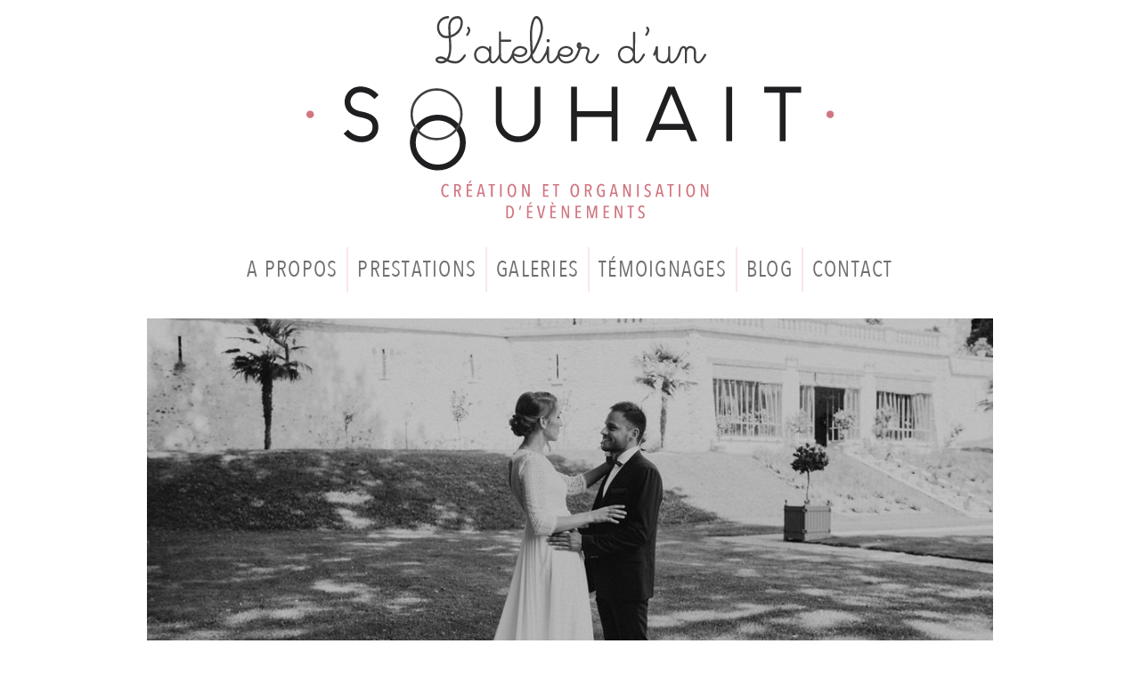

--- FILE ---
content_type: text/html; charset=UTF-8
request_url: https://latelierdunsouhait.fr/ceremonie-gospel/
body_size: 8553
content:

	<!doctype html>
<!--[if lt IE 7]><html class="no-js ie ie6 lt-ie9 lt-ie8 lt-ie7" lang="fr-FR" prefix="og: http://ogp.me/ns# fb: http://ogp.me/ns/fb#"> <![endif]-->
<!--[if IE 7]><html class="no-js ie ie7 lt-ie9 lt-ie8" lang="fr-FR" prefix="og: http://ogp.me/ns# fb: http://ogp.me/ns/fb#"> <![endif]-->
<!--[if IE 8]><html class="no-js ie ie8 lt-ie9" lang="fr-FR" prefix="og: http://ogp.me/ns# fb: http://ogp.me/ns/fb#"> <![endif]-->
<!--[if gt IE 8]><!--><html class="no-js" lang="fr-FR" prefix="og: http://ogp.me/ns# fb: http://ogp.me/ns/fb#"> <!--<![endif]-->
<head>
    <meta charset="UTF-8" />
    <meta http-equiv="X-UA-Compatible" content="IE=edge">
    <meta name="viewport" content="width=device-width, initial-scale=1">
        
    <title>Cérémonie gospel &bull; Cérémonie by L&#039;atelier d&#039;un souhait</title>
<meta name='robots' content='max-image-preview:large' />

<!-- Google Tag Manager for WordPress by gtm4wp.com -->
<script data-cfasync="false" data-pagespeed-no-defer>
	var gtm4wp_datalayer_name = "dataLayer";
	var dataLayer = dataLayer || [];
</script>
<!-- End Google Tag Manager for WordPress by gtm4wp.com -->    <link rel="apple-touch-icon" sizes="57x57" href="https://latelierdunsouhait.fr/wp-content/themes/latelierdunsouhait/img/favicons/apple-touch-icon-57x57.png">
    <link rel="apple-touch-icon" sizes="60x60" href="https://latelierdunsouhait.fr/wp-content/themes/latelierdunsouhait/img/favicons/apple-touch-icon-60x60.png">
    <link rel="apple-touch-icon" sizes="72x72" href="https://latelierdunsouhait.fr/wp-content/themes/latelierdunsouhait/img/favicons/apple-touch-icon-72x72.png">
    <link rel="apple-touch-icon" sizes="76x76" href="https://latelierdunsouhait.fr/wp-content/themes/latelierdunsouhait/img/favicons/apple-touch-icon-76x76.png">
    <link rel="apple-touch-icon" sizes="114x114" href="https://latelierdunsouhait.fr/wp-content/themes/latelierdunsouhait/img/favicons/apple-touch-icon-114x114.png">
    <link rel="apple-touch-icon" sizes="120x120" href="https://latelierdunsouhait.fr/wp-content/themes/latelierdunsouhait/img/favicons/apple-touch-icon-120x120.png">
    <link rel="apple-touch-icon" sizes="144x144" href="https://latelierdunsouhait.fr/wp-content/themes/latelierdunsouhait/img/favicons/apple-touch-icon-144x144.png">
    <link rel="apple-touch-icon" sizes="152x152" href="https://latelierdunsouhait.fr/wp-content/themes/latelierdunsouhait/img/favicons/apple-touch-icon-152x152.png">
    <link rel="icon" type="image/png" href="https://latelierdunsouhait.fr/wp-content/themes/latelierdunsouhait/img/favicons/favicon-32x32.png" sizes="32x32">
    <link rel="icon" type="image/png" href="https://latelierdunsouhait.fr/wp-content/themes/latelierdunsouhait/img/favicons/favicon-16x16.png" sizes="16x16">
    <link rel="manifest" href="https://latelierdunsouhait.fr/wp-content/themes/latelierdunsouhait/img/favicons/manifest.json">
    <link rel="mask-icon" href="https://latelierdunsouhait.fr/wp-content/themes/latelierdunsouhait/img/favicons/safari-pinned-tab.svg" color="#ffffff">
    <meta name="msapplication-TileColor" content="#ffffff">
    <meta name="msapplication-TileImage" content="https://latelierdunsouhait.fr/wp-content/themes/latelierdunsouhait/img/favicons/mstile-144x144.png">
    <meta name="theme-color" content="#ffffff">

<!-- This site is optimized with the Yoast SEO plugin v4.0 - https://yoast.com/wordpress/plugins/seo/ -->
<meta name="description" content="Découvrez l&#039;énergie d&#039;une cérémonie d&#039;engagement accompagnée par un groupe gospel lors de la belle union d&#039;A&amp;M. Une cérémonie gospel toute en douceur."/>
<meta name="robots" content="noodp"/>
<link rel="canonical" href="https://latelierdunsouhait.fr/ceremonie-gospel/" />
<meta property="og:locale" content="fr_FR" />
<meta property="og:type" content="article" />
<meta property="og:title" content="Cérémonie gospel &bull; Cérémonie by L&#039;atelier d&#039;un souhait" />
<meta property="og:description" content="Découvrez l&#039;énergie d&#039;une cérémonie d&#039;engagement accompagnée par un groupe gospel lors de la belle union d&#039;A&amp;M. Une cérémonie gospel toute en douceur." />
<meta property="og:url" content="https://latelierdunsouhait.fr/ceremonie-gospel/" />
<meta property="og:site_name" content="L&#039;atelier d&#039;un souhait" />
<meta property="article:publisher" content="https://www.facebook.com/latelierdunsouhait/" />
<meta property="fb:admins" content="100013838378839" />
<meta property="og:image" content="https://latelierdunsouhait.fr/wp-content/uploads/2018/09/Cérémonie-laïque-37-5.jpg" />
<meta property="og:image:width" content="1024" />
<meta property="og:image:height" content="684" />
<meta name="twitter:card" content="summary" />
<meta name="twitter:description" content="Découvrez l&#039;énergie d&#039;une cérémonie d&#039;engagement accompagnée par un groupe gospel lors de la belle union d&#039;A&amp;M. Une cérémonie gospel toute en douceur." />
<meta name="twitter:title" content="Cérémonie gospel &bull; Cérémonie by L&#039;atelier d&#039;un souhait" />
<meta name="twitter:image" content="https://latelierdunsouhait.fr/wp-content/uploads/2018/09/Cérémonie-laïque-37-5.jpg" />
<!-- / Yoast SEO plugin. -->

<link rel='dns-prefetch' href='//netdna.bootstrapcdn.com' />
<style id='wp-img-auto-sizes-contain-inline-css' type='text/css'>
img:is([sizes=auto i],[sizes^="auto," i]){contain-intrinsic-size:3000px 1500px}
/*# sourceURL=wp-img-auto-sizes-contain-inline-css */
</style>
<link rel='stylesheet' id='wp-block-library-css' href='https://latelierdunsouhait.fr/wp-includes/css/dist/block-library/style.min.css?ver=6.9' type='text/css' media='all' />
<style id='global-styles-inline-css' type='text/css'>
:root{--wp--preset--aspect-ratio--square: 1;--wp--preset--aspect-ratio--4-3: 4/3;--wp--preset--aspect-ratio--3-4: 3/4;--wp--preset--aspect-ratio--3-2: 3/2;--wp--preset--aspect-ratio--2-3: 2/3;--wp--preset--aspect-ratio--16-9: 16/9;--wp--preset--aspect-ratio--9-16: 9/16;--wp--preset--color--black: #000000;--wp--preset--color--cyan-bluish-gray: #abb8c3;--wp--preset--color--white: #ffffff;--wp--preset--color--pale-pink: #f78da7;--wp--preset--color--vivid-red: #cf2e2e;--wp--preset--color--luminous-vivid-orange: #ff6900;--wp--preset--color--luminous-vivid-amber: #fcb900;--wp--preset--color--light-green-cyan: #7bdcb5;--wp--preset--color--vivid-green-cyan: #00d084;--wp--preset--color--pale-cyan-blue: #8ed1fc;--wp--preset--color--vivid-cyan-blue: #0693e3;--wp--preset--color--vivid-purple: #9b51e0;--wp--preset--gradient--vivid-cyan-blue-to-vivid-purple: linear-gradient(135deg,rgb(6,147,227) 0%,rgb(155,81,224) 100%);--wp--preset--gradient--light-green-cyan-to-vivid-green-cyan: linear-gradient(135deg,rgb(122,220,180) 0%,rgb(0,208,130) 100%);--wp--preset--gradient--luminous-vivid-amber-to-luminous-vivid-orange: linear-gradient(135deg,rgb(252,185,0) 0%,rgb(255,105,0) 100%);--wp--preset--gradient--luminous-vivid-orange-to-vivid-red: linear-gradient(135deg,rgb(255,105,0) 0%,rgb(207,46,46) 100%);--wp--preset--gradient--very-light-gray-to-cyan-bluish-gray: linear-gradient(135deg,rgb(238,238,238) 0%,rgb(169,184,195) 100%);--wp--preset--gradient--cool-to-warm-spectrum: linear-gradient(135deg,rgb(74,234,220) 0%,rgb(151,120,209) 20%,rgb(207,42,186) 40%,rgb(238,44,130) 60%,rgb(251,105,98) 80%,rgb(254,248,76) 100%);--wp--preset--gradient--blush-light-purple: linear-gradient(135deg,rgb(255,206,236) 0%,rgb(152,150,240) 100%);--wp--preset--gradient--blush-bordeaux: linear-gradient(135deg,rgb(254,205,165) 0%,rgb(254,45,45) 50%,rgb(107,0,62) 100%);--wp--preset--gradient--luminous-dusk: linear-gradient(135deg,rgb(255,203,112) 0%,rgb(199,81,192) 50%,rgb(65,88,208) 100%);--wp--preset--gradient--pale-ocean: linear-gradient(135deg,rgb(255,245,203) 0%,rgb(182,227,212) 50%,rgb(51,167,181) 100%);--wp--preset--gradient--electric-grass: linear-gradient(135deg,rgb(202,248,128) 0%,rgb(113,206,126) 100%);--wp--preset--gradient--midnight: linear-gradient(135deg,rgb(2,3,129) 0%,rgb(40,116,252) 100%);--wp--preset--font-size--small: 13px;--wp--preset--font-size--medium: 20px;--wp--preset--font-size--large: 36px;--wp--preset--font-size--x-large: 42px;--wp--preset--spacing--20: 0.44rem;--wp--preset--spacing--30: 0.67rem;--wp--preset--spacing--40: 1rem;--wp--preset--spacing--50: 1.5rem;--wp--preset--spacing--60: 2.25rem;--wp--preset--spacing--70: 3.38rem;--wp--preset--spacing--80: 5.06rem;--wp--preset--shadow--natural: 6px 6px 9px rgba(0, 0, 0, 0.2);--wp--preset--shadow--deep: 12px 12px 50px rgba(0, 0, 0, 0.4);--wp--preset--shadow--sharp: 6px 6px 0px rgba(0, 0, 0, 0.2);--wp--preset--shadow--outlined: 6px 6px 0px -3px rgb(255, 255, 255), 6px 6px rgb(0, 0, 0);--wp--preset--shadow--crisp: 6px 6px 0px rgb(0, 0, 0);}:where(.is-layout-flex){gap: 0.5em;}:where(.is-layout-grid){gap: 0.5em;}body .is-layout-flex{display: flex;}.is-layout-flex{flex-wrap: wrap;align-items: center;}.is-layout-flex > :is(*, div){margin: 0;}body .is-layout-grid{display: grid;}.is-layout-grid > :is(*, div){margin: 0;}:where(.wp-block-columns.is-layout-flex){gap: 2em;}:where(.wp-block-columns.is-layout-grid){gap: 2em;}:where(.wp-block-post-template.is-layout-flex){gap: 1.25em;}:where(.wp-block-post-template.is-layout-grid){gap: 1.25em;}.has-black-color{color: var(--wp--preset--color--black) !important;}.has-cyan-bluish-gray-color{color: var(--wp--preset--color--cyan-bluish-gray) !important;}.has-white-color{color: var(--wp--preset--color--white) !important;}.has-pale-pink-color{color: var(--wp--preset--color--pale-pink) !important;}.has-vivid-red-color{color: var(--wp--preset--color--vivid-red) !important;}.has-luminous-vivid-orange-color{color: var(--wp--preset--color--luminous-vivid-orange) !important;}.has-luminous-vivid-amber-color{color: var(--wp--preset--color--luminous-vivid-amber) !important;}.has-light-green-cyan-color{color: var(--wp--preset--color--light-green-cyan) !important;}.has-vivid-green-cyan-color{color: var(--wp--preset--color--vivid-green-cyan) !important;}.has-pale-cyan-blue-color{color: var(--wp--preset--color--pale-cyan-blue) !important;}.has-vivid-cyan-blue-color{color: var(--wp--preset--color--vivid-cyan-blue) !important;}.has-vivid-purple-color{color: var(--wp--preset--color--vivid-purple) !important;}.has-black-background-color{background-color: var(--wp--preset--color--black) !important;}.has-cyan-bluish-gray-background-color{background-color: var(--wp--preset--color--cyan-bluish-gray) !important;}.has-white-background-color{background-color: var(--wp--preset--color--white) !important;}.has-pale-pink-background-color{background-color: var(--wp--preset--color--pale-pink) !important;}.has-vivid-red-background-color{background-color: var(--wp--preset--color--vivid-red) !important;}.has-luminous-vivid-orange-background-color{background-color: var(--wp--preset--color--luminous-vivid-orange) !important;}.has-luminous-vivid-amber-background-color{background-color: var(--wp--preset--color--luminous-vivid-amber) !important;}.has-light-green-cyan-background-color{background-color: var(--wp--preset--color--light-green-cyan) !important;}.has-vivid-green-cyan-background-color{background-color: var(--wp--preset--color--vivid-green-cyan) !important;}.has-pale-cyan-blue-background-color{background-color: var(--wp--preset--color--pale-cyan-blue) !important;}.has-vivid-cyan-blue-background-color{background-color: var(--wp--preset--color--vivid-cyan-blue) !important;}.has-vivid-purple-background-color{background-color: var(--wp--preset--color--vivid-purple) !important;}.has-black-border-color{border-color: var(--wp--preset--color--black) !important;}.has-cyan-bluish-gray-border-color{border-color: var(--wp--preset--color--cyan-bluish-gray) !important;}.has-white-border-color{border-color: var(--wp--preset--color--white) !important;}.has-pale-pink-border-color{border-color: var(--wp--preset--color--pale-pink) !important;}.has-vivid-red-border-color{border-color: var(--wp--preset--color--vivid-red) !important;}.has-luminous-vivid-orange-border-color{border-color: var(--wp--preset--color--luminous-vivid-orange) !important;}.has-luminous-vivid-amber-border-color{border-color: var(--wp--preset--color--luminous-vivid-amber) !important;}.has-light-green-cyan-border-color{border-color: var(--wp--preset--color--light-green-cyan) !important;}.has-vivid-green-cyan-border-color{border-color: var(--wp--preset--color--vivid-green-cyan) !important;}.has-pale-cyan-blue-border-color{border-color: var(--wp--preset--color--pale-cyan-blue) !important;}.has-vivid-cyan-blue-border-color{border-color: var(--wp--preset--color--vivid-cyan-blue) !important;}.has-vivid-purple-border-color{border-color: var(--wp--preset--color--vivid-purple) !important;}.has-vivid-cyan-blue-to-vivid-purple-gradient-background{background: var(--wp--preset--gradient--vivid-cyan-blue-to-vivid-purple) !important;}.has-light-green-cyan-to-vivid-green-cyan-gradient-background{background: var(--wp--preset--gradient--light-green-cyan-to-vivid-green-cyan) !important;}.has-luminous-vivid-amber-to-luminous-vivid-orange-gradient-background{background: var(--wp--preset--gradient--luminous-vivid-amber-to-luminous-vivid-orange) !important;}.has-luminous-vivid-orange-to-vivid-red-gradient-background{background: var(--wp--preset--gradient--luminous-vivid-orange-to-vivid-red) !important;}.has-very-light-gray-to-cyan-bluish-gray-gradient-background{background: var(--wp--preset--gradient--very-light-gray-to-cyan-bluish-gray) !important;}.has-cool-to-warm-spectrum-gradient-background{background: var(--wp--preset--gradient--cool-to-warm-spectrum) !important;}.has-blush-light-purple-gradient-background{background: var(--wp--preset--gradient--blush-light-purple) !important;}.has-blush-bordeaux-gradient-background{background: var(--wp--preset--gradient--blush-bordeaux) !important;}.has-luminous-dusk-gradient-background{background: var(--wp--preset--gradient--luminous-dusk) !important;}.has-pale-ocean-gradient-background{background: var(--wp--preset--gradient--pale-ocean) !important;}.has-electric-grass-gradient-background{background: var(--wp--preset--gradient--electric-grass) !important;}.has-midnight-gradient-background{background: var(--wp--preset--gradient--midnight) !important;}.has-small-font-size{font-size: var(--wp--preset--font-size--small) !important;}.has-medium-font-size{font-size: var(--wp--preset--font-size--medium) !important;}.has-large-font-size{font-size: var(--wp--preset--font-size--large) !important;}.has-x-large-font-size{font-size: var(--wp--preset--font-size--x-large) !important;}
/*# sourceURL=global-styles-inline-css */
</style>

<style id='classic-theme-styles-inline-css' type='text/css'>
/*! This file is auto-generated */
.wp-block-button__link{color:#fff;background-color:#32373c;border-radius:9999px;box-shadow:none;text-decoration:none;padding:calc(.667em + 2px) calc(1.333em + 2px);font-size:1.125em}.wp-block-file__button{background:#32373c;color:#fff;text-decoration:none}
/*# sourceURL=/wp-includes/css/classic-themes.min.css */
</style>
<link rel='stylesheet' id='contact-form-7-css' href='https://latelierdunsouhait.fr/wp-content/plugins/contact-form-7/includes/css/styles.css?ver=4.6' type='text/css' media='all' />
<link rel='stylesheet' id='finalTilesGallery_stylesheet-css' href='https://latelierdunsouhait.fr/wp-content/plugins/final-tiles-grid-gallery-lite/scripts/ftg.css?ver=3.3.37' type='text/css' media='all' />
<link rel='stylesheet' id='fontawesome_stylesheet-css' href='//netdna.bootstrapcdn.com/font-awesome/4.1.0/css/font-awesome.css?ver=6.9' type='text/css' media='all' />
<link rel='stylesheet' id='latelierdunsouhait-styles-css' href='https://latelierdunsouhait.fr/wp-content/themes/latelierdunsouhait/dist/css/global.css' type='text/css' media='all' />
<script>if (document.location.protocol != "https:") {document.location = document.URL.replace(/^http:/i, "https:");}</script><script type="text/javascript" src="https://latelierdunsouhait.fr/wp-includes/js/jquery/jquery.min.js?ver=3.7.1" id="jquery-core-js"></script>
<script type="text/javascript" src="https://latelierdunsouhait.fr/wp-includes/js/jquery/jquery-migrate.min.js?ver=3.4.1" id="jquery-migrate-js"></script>

<!-- Google Tag Manager for WordPress by gtm4wp.com -->
<!-- GTM Container placement set to footer -->
<script data-cfasync="false" data-pagespeed-no-defer>
	var dataLayer_content = {"pagePostType":"page","pagePostType2":"single-page","pagePostAuthor":"admin_ladus"};
	dataLayer.push( dataLayer_content );
</script>
<script data-cfasync="false">
(function(w,d,s,l,i){w[l]=w[l]||[];w[l].push({'gtm.start':
new Date().getTime(),event:'gtm.js'});var f=d.getElementsByTagName(s)[0],
j=d.createElement(s),dl=l!='dataLayer'?'&l='+l:'';j.async=true;j.src=
'//www.googletagmanager.com/gtm.'+'js?id='+i+dl;f.parentNode.insertBefore(j,f);
})(window,document,'script','dataLayer','GTM-M3CRDFF');
</script>
<!-- End Google Tag Manager -->
<!-- End Google Tag Manager for WordPress by gtm4wp.com -->
  	<script>
	(function(i,s,o,g,r,a,m){i['GoogleAnalyticsObject']=r;i[r]=i[r]||function(){
	(i[r].q=i[r].q||[]).push(arguments)},i[r].l=1*new Date();a=s.createElement(o),
	m=s.getElementsByTagName(o)[0];a.async=1;a.src=g;m.parentNode.insertBefore(a,m)
	})(window,document,'script','https://www.google-analytics.com/analytics.js','ga');

	ga('create', 'UA-86338302-1', 'auto');
	ga('send', 'pageview');
</script><link rel='stylesheet' id='lightbox2_stylesheet-css' href='https://latelierdunsouhait.fr/wp-content/plugins/final-tiles-grid-gallery-lite/lightbox/lightbox2/css/style.css?ver=6.9' type='text/css' media='all' />
</head>	

	<body data-rsssl=1 class="wp-singular page-template-default page page-id-1020 wp-theme-latelierdunsouhait" data-template="base.twig">

		<div class="l-container">
			<div class="row">
				<header class="l-header col-xs-12 text-xs-center">
											
							<p class="h1 Header__logo" role="banner">
																<a class="display-block text-xs-center" href="https://latelierdunsouhait.fr/accueil" rel="home">
									<img src="https://latelierdunsouhait.fr/wp-content/themes/latelierdunsouhait/img/svg/logo.svg" alt="" class=""/>
								</a>
							</p>
							<button id="js-toggle-menu" class="Menu__button hidden-md hidden-lg hidden-hd"></button>
							<nav id="js-nav" class="Menu" role="navigation">
									<ul>
			<li class=" menu-item menu-item-type-post_type menu-item-object-page menu-item-home menu-item-17">
			<a href="https://latelierdunsouhait.fr/">A propos</a>
					</li>
			<li class=" menu-item menu-item-type-custom menu-item-object-custom menu-item-18 menu-item-has-children">
			<a href="#">Prestations</a>
				<ul>
			<li class=" menu-item menu-item-type-post_type menu-item-object-page menu-item-19">
			<a href="https://latelierdunsouhait.fr/ceremonie/">Cérémonie</a>
					</li>
			<li class=" menu-item menu-item-type-post_type menu-item-object-page menu-item-20">
			<a href="https://latelierdunsouhait.fr/mariage/">Mariage</a>
					</li>
			<li class=" menu-item menu-item-type-post_type menu-item-object-page menu-item-916">
			<a href="https://latelierdunsouhait.fr/scenographie/">Scénographie</a>
					</li>
			<li class=" menu-item menu-item-type-post_type menu-item-object-page menu-item-909">
			<a href="https://latelierdunsouhait.fr/parrainage-laic/">Parrainage laïc</a>
					</li>
		</ul>
		</li>
			<li class=" menu-item menu-item-type-post_type menu-item-object-page menu-item-827">
			<a href="https://latelierdunsouhait.fr/galeries/">Galeries</a>
					</li>
			<li class=" menu-item menu-item-type-post_type menu-item-object-page menu-item-845">
			<a href="https://latelierdunsouhait.fr/temoignages/">Témoignages</a>
					</li>
			<li class=" menu-item menu-item-type-post_type menu-item-object-page menu-item-23">
			<a href="https://latelierdunsouhait.fr/actualite/">Blog</a>
					</li>
			<li class=" menu-item menu-item-type-post_type menu-item-object-page menu-item-24">
			<a href="https://latelierdunsouhait.fr/contact/">Contact</a>
					</li>
		</ul>
							</nav><!-- #nav -->
							<div class="js-overlay Menu__overlay"></div>
									</header>
			</div>
		</div>
		
						
				
				
							
			
	<div class="l-container">
		<div class="row">
			<div class="col-xs-12 col-sm-10 col-sm-offset-1">
				<div class="Hero" style="background-image: url('https://latelierdunsouhait.fr/wp-content/uploads/2018/09/Cérémonie-laïque-37-5.jpg');" title="cérémonie gospel-Tours">
				</div>
			</div>
		</div>
		<div class="row">
			<div class="col-xs-12 text-xs-center">
				
				<h1 class="font-nickainley color-blue-very-dark-grayish no-margin-bottom">
					Cérémonie Gospel
				</h1>

			</div>
		</div>
	
		<div class="row">
			<div class="col-xs-12 col-sm-10 col-sm-offset-1">
				<div class="Page__content">
					<p style="text-align: center;"><span class="Button no-margin-bottom Button--red-slightly-desaturated">A&amp;M</span></p>
<p style="text-align: center;">S&#8217;il ne fallait retenir que 3 mots &#8230;</p>
<h5 style="text-align: center;">énergie ∼ gospel ∼ douceur</h5>
<h6 style="text-align: center;">Photographe : <a href="http://www.aurored-photographie.fr">Aurore D. photographie</a></h6>
<p style="text-align: center;"><!-- Final Tiles Grid Gallery for WordPress v3.3.37 free --><style>#ftg-1212 .tile .icon { color:#ffffff; }#ftg-1212 .ftg-items .loading-bar i { background:#666; }#ftg-1212 .ftg-items .loading-bar { background:#fff; }#ftg-1212 .tile .icon { font-size:12px; }#ftg-1212 .tile .icon { margin: -6px 0 0 -6px; }#ftg-1212 .tile .caption-block .text-wrapper span.text { font-size:12px; }#ftg-1212 .tile .caption-block .text-wrapper span.title { font-size:14px; }#ftg-1212 .tile { background-color: transparent; }#ftg-1212 .tile .caption-block .text-wrapper span.text { color: #ffffff; }#ftg-1212 .tile .caption-block .text-wrapper span.title { color: #ffffff; }#ftg-1212 .tile .ftg-social a { color: #ffffff; }#ftg-1212 .tile .caption-block { transition-timing-function:ease; }#ftg-1212 .tile .caption-block { transition-duration:0.25s; }#ftg-1212 .tile .tile-inner:before { background-color: #000000; }#ftg-1212 .tile .tile-inner:before { background-color: rgba(0, 0, 0, 0.8); }#ftg-1212 .tile:hover img {-moz-transform: ;-webkit-transform: ;-o-transform: ;-ms-transform: ;transform: ;}</style><a name='12'></a><div class='final-tiles-gallery  ftg-hover-enabled  caption-none caption-middle caption-center' id='ftg-1212' style='width:100%'><div class='ftg-items'><div class='loading-bar'><i></i></div><div  class='tile ftg-preload  '><a title="" data-lightbox='ftg-1212' rel='ftg-1212'  class=' tile-inner  ftg-lightbox' href='https://latelierdunsouhait.fr/wp-content/uploads/2018/09/Cérémonie-laïque-37-1.jpg' ><img alt='cérémonie laïque-Tours' class='item' data-class='item' data-ftg-src='https://latelierdunsouhait.fr/wp-content/uploads/2018/09/Cérémonie-laïque-37-1-601x900.jpg' src='https://latelierdunsouhait.fr/wp-content/uploads/2018/09/Cérémonie-laïque-37-1-601x900.jpg' width='684' height='1024' /></a><div class='ftg-social'></div></div><div  class='tile ftg-preload  '><a title="" data-lightbox='ftg-1212' rel='ftg-1212'  class=' tile-inner  ftg-lightbox' href='https://latelierdunsouhait.fr/wp-content/uploads/2018/09/Cérémonie-laïque-37-3.jpg' ><img alt='cérémonie laïque-Tours' class='item' data-class='item' data-ftg-src='https://latelierdunsouhait.fr/wp-content/uploads/2018/09/Cérémonie-laïque-37-3-900x601.jpg' src='https://latelierdunsouhait.fr/wp-content/uploads/2018/09/Cérémonie-laïque-37-3-900x601.jpg' width='1024' height='684' /></a><div class='ftg-social'></div></div><div  class='tile ftg-preload  '><a title="" data-lightbox='ftg-1212' rel='ftg-1212'  class=' tile-inner  ftg-lightbox' href='https://latelierdunsouhait.fr/wp-content/uploads/2018/09/Cérémonie-laïque-37-31.jpg' ><img alt='cérémonie laïque-Tours' class='item' data-class='item' data-ftg-src='https://latelierdunsouhait.fr/wp-content/uploads/2018/09/Cérémonie-laïque-37-31-900x601.jpg' src='https://latelierdunsouhait.fr/wp-content/uploads/2018/09/Cérémonie-laïque-37-31-900x601.jpg' width='1024' height='684' /></a><div class='ftg-social'></div></div><div  class='tile ftg-preload  '><a title="" data-lightbox='ftg-1212' rel='ftg-1212'  class=' tile-inner  ftg-lightbox' href='https://latelierdunsouhait.fr/wp-content/uploads/2018/09/Cérémonie-laïque-37-4.jpg' ><img alt='cérémonie laïque-Tours' class='item' data-class='item' data-ftg-src='https://latelierdunsouhait.fr/wp-content/uploads/2018/09/Cérémonie-laïque-37-4-900x601.jpg' src='https://latelierdunsouhait.fr/wp-content/uploads/2018/09/Cérémonie-laïque-37-4-900x601.jpg' width='1024' height='684' /></a><div class='ftg-social'></div></div><div  class='tile ftg-preload  '><a title="" data-lightbox='ftg-1212' rel='ftg-1212'  class=' tile-inner  ftg-lightbox' href='https://latelierdunsouhait.fr/wp-content/uploads/2018/09/Cérémonie-laïque-37-37.jpg' ><img alt='cérémonies laïques' class='item' data-class='item' data-ftg-src='https://latelierdunsouhait.fr/wp-content/uploads/2018/09/Cérémonie-laïque-37-37-600x370.jpg' src='https://latelierdunsouhait.fr/wp-content/uploads/2018/09/Cérémonie-laïque-37-37-600x370.jpg' width='1024' height='684' /></a><div class='ftg-social'></div></div><div  class='tile ftg-preload  '><a title="" data-lightbox='ftg-1212' rel='ftg-1212'  class=' tile-inner  ftg-lightbox' href='https://latelierdunsouhait.fr/wp-content/uploads/2018/09/Cérémonie-laïque-37-10.jpg' ><img alt='cérémonie laïque-Tours' class='item' data-class='item' data-ftg-src='https://latelierdunsouhait.fr/wp-content/uploads/2018/09/Cérémonie-laïque-37-10-601x900.jpg' src='https://latelierdunsouhait.fr/wp-content/uploads/2018/09/Cérémonie-laïque-37-10-601x900.jpg' width='684' height='1024' /></a><div class='ftg-social'></div></div><div  class='tile ftg-preload  '><a title="" data-lightbox='ftg-1212' rel='ftg-1212'  class=' tile-inner  ftg-lightbox' href='https://latelierdunsouhait.fr/wp-content/uploads/2018/09/Cérémonie-laïque-37-11.jpg' ><img alt='cérémonie laïque-Tours' class='item' data-class='item' data-ftg-src='https://latelierdunsouhait.fr/wp-content/uploads/2018/09/Cérémonie-laïque-37-11-900x601.jpg' src='https://latelierdunsouhait.fr/wp-content/uploads/2018/09/Cérémonie-laïque-37-11-900x601.jpg' width='1024' height='684' /></a><div class='ftg-social'></div></div><div  class='tile ftg-preload  '><a title="" data-lightbox='ftg-1212' rel='ftg-1212'  class=' tile-inner  ftg-lightbox' href='https://latelierdunsouhait.fr/wp-content/uploads/2018/09/Cérémonie-laïque-37-32.jpg' ><img alt='Bouquet de mariage pour une cérémonie laïque à Tours' class='item' data-class='item' data-ftg-src='https://latelierdunsouhait.fr/wp-content/uploads/2018/09/Cérémonie-laïque-37-32-900x601.jpg' src='https://latelierdunsouhait.fr/wp-content/uploads/2018/09/Cérémonie-laïque-37-32-900x601.jpg' width='1024' height='684' /></a><div class='ftg-social'></div></div><div  class='tile ftg-preload  '><a title="" data-lightbox='ftg-1212' rel='ftg-1212'  class=' tile-inner  ftg-lightbox' href='https://latelierdunsouhait.fr/wp-content/uploads/2018/09/Cérémonie-laïque-37-33.jpg' ><img alt='cérémonie laïque-Tours' class='item' data-class='item' data-ftg-src='https://latelierdunsouhait.fr/wp-content/uploads/2018/09/Cérémonie-laïque-37-33-601x900.jpg' src='https://latelierdunsouhait.fr/wp-content/uploads/2018/09/Cérémonie-laïque-37-33-601x900.jpg' width='684' height='1024' /></a><div class='ftg-social'></div></div><div  class='tile ftg-preload  '><a title="" data-lightbox='ftg-1212' rel='ftg-1212'  class=' tile-inner  ftg-lightbox' href='https://latelierdunsouhait.fr/wp-content/uploads/2018/09/Cérémonie-laïque-37-13.jpg' ><img alt='cérémonie laïque-Tours' class='item' data-class='item' data-ftg-src='https://latelierdunsouhait.fr/wp-content/uploads/2018/09/Cérémonie-laïque-37-13-900x601.jpg' src='https://latelierdunsouhait.fr/wp-content/uploads/2018/09/Cérémonie-laïque-37-13-900x601.jpg' width='1024' height='684' /></a><div class='ftg-social'></div></div><div  class='tile ftg-preload  '><a title="" data-lightbox='ftg-1212' rel='ftg-1212'  class=' tile-inner  ftg-lightbox' href='https://latelierdunsouhait.fr/wp-content/uploads/2018/09/Cérémonie-laïque-37-15.jpg' ><img alt='cérémonie laïque-Tours' class='item' data-class='item' data-ftg-src='https://latelierdunsouhait.fr/wp-content/uploads/2018/09/Cérémonie-laïque-37-15-900x601.jpg' src='https://latelierdunsouhait.fr/wp-content/uploads/2018/09/Cérémonie-laïque-37-15-900x601.jpg' width='1024' height='684' /></a><div class='ftg-social'></div></div><div  class='tile ftg-preload  '><a title="" data-lightbox='ftg-1212' rel='ftg-1212'  class=' tile-inner  ftg-lightbox' href='https://latelierdunsouhait.fr/wp-content/uploads/2018/09/Cérémonie-laïque-37-16.jpg' ><img alt='cérémonie laïque-Tours' class='item' data-class='item' data-ftg-src='https://latelierdunsouhait.fr/wp-content/uploads/2018/09/Cérémonie-laïque-37-16-900x601.jpg' src='https://latelierdunsouhait.fr/wp-content/uploads/2018/09/Cérémonie-laïque-37-16-900x601.jpg' width='1024' height='684' /></a><div class='ftg-social'></div></div><div  class='tile ftg-preload  '><a title="" data-lightbox='ftg-1212' rel='ftg-1212'  class=' tile-inner  ftg-lightbox' href='https://latelierdunsouhait.fr/wp-content/uploads/2018/09/Cérémonie-laïque-37-35.jpg' ><img alt='cérémonie laïque-Tours' class='item' data-class='item' data-ftg-src='https://latelierdunsouhait.fr/wp-content/uploads/2018/09/Cérémonie-laïque-37-35-900x601.jpg' src='https://latelierdunsouhait.fr/wp-content/uploads/2018/09/Cérémonie-laïque-37-35-900x601.jpg' width='1024' height='684' /></a><div class='ftg-social'></div></div><div  class='tile ftg-preload  '><a title="" data-lightbox='ftg-1212' rel='ftg-1212'  class=' tile-inner  ftg-lightbox' href='https://latelierdunsouhait.fr/wp-content/uploads/2018/09/Cérémonie-laïque-37-34.jpg' ><img alt='cérémonie laïque-Tours' class='item' data-class='item' data-ftg-src='https://latelierdunsouhait.fr/wp-content/uploads/2018/09/Cérémonie-laïque-37-34-601x900.jpg' src='https://latelierdunsouhait.fr/wp-content/uploads/2018/09/Cérémonie-laïque-37-34-601x900.jpg' width='684' height='1024' /></a><div class='ftg-social'></div></div><div  class='tile ftg-preload  '><a title="" data-lightbox='ftg-1212' rel='ftg-1212'  class=' tile-inner  ftg-lightbox' href='https://latelierdunsouhait.fr/wp-content/uploads/2018/09/Cérémonie-laïque-37-17.jpg' ><img alt='cérémonie laïque-Tours' class='item' data-class='item' data-ftg-src='https://latelierdunsouhait.fr/wp-content/uploads/2018/09/Cérémonie-laïque-37-17-601x900.jpg' src='https://latelierdunsouhait.fr/wp-content/uploads/2018/09/Cérémonie-laïque-37-17-601x900.jpg' width='684' height='1024' /></a><div class='ftg-social'></div></div><div  class='tile ftg-preload  '><a title="" data-lightbox='ftg-1212' rel='ftg-1212'  class=' tile-inner  ftg-lightbox' href='https://latelierdunsouhait.fr/wp-content/uploads/2018/09/Cérémonie-laïque-37-14.jpg' ><img alt='cérémonie laïque-Tours' class='item' data-class='item' data-ftg-src='https://latelierdunsouhait.fr/wp-content/uploads/2018/09/Cérémonie-laïque-37-14-601x900.jpg' src='https://latelierdunsouhait.fr/wp-content/uploads/2018/09/Cérémonie-laïque-37-14-601x900.jpg' width='684' height='1024' /></a><div class='ftg-social'></div></div><div  class='tile ftg-preload  '><a title="" data-lightbox='ftg-1212' rel='ftg-1212'  class=' tile-inner  ftg-lightbox' href='https://latelierdunsouhait.fr/wp-content/uploads/2018/09/Cérémonie-laïque-37-38.jpg' ><img alt='cérémonie laïque-Tours' class='item' data-class='item' data-ftg-src='https://latelierdunsouhait.fr/wp-content/uploads/2018/09/Cérémonie-laïque-37-38-900x601.jpg' src='https://latelierdunsouhait.fr/wp-content/uploads/2018/09/Cérémonie-laïque-37-38-900x601.jpg' width='1024' height='684' /></a><div class='ftg-social'></div></div><div  class='tile ftg-preload  '><a title="" data-lightbox='ftg-1212' rel='ftg-1212'  class=' tile-inner  ftg-lightbox' href='https://latelierdunsouhait.fr/wp-content/uploads/2018/09/Cérémonie-laïque-37-36.jpg' ><img alt='cérémonie laïque-Tours' class='item' data-class='item' data-ftg-src='https://latelierdunsouhait.fr/wp-content/uploads/2018/09/Cérémonie-laïque-37-36-900x601.jpg' src='https://latelierdunsouhait.fr/wp-content/uploads/2018/09/Cérémonie-laïque-37-36-900x601.jpg' width='1024' height='684' /></a><div class='ftg-social'></div></div><div  class='tile ftg-preload  '><a title="" data-lightbox='ftg-1212' rel='ftg-1212'  class=' tile-inner  ftg-lightbox' href='https://latelierdunsouhait.fr/wp-content/uploads/2018/09/Cérémonie-laïque-37-40.jpg' ><img alt='cérémonie laïque-Tours' class='item' data-class='item' data-ftg-src='https://latelierdunsouhait.fr/wp-content/uploads/2018/09/Cérémonie-laïque-37-40-601x900.jpg' src='https://latelierdunsouhait.fr/wp-content/uploads/2018/09/Cérémonie-laïque-37-40-601x900.jpg' width='684' height='1024' /></a><div class='ftg-social'></div></div><div  class='tile ftg-preload  '><a title="" data-lightbox='ftg-1212' rel='ftg-1212'  class=' tile-inner  ftg-lightbox' href='https://latelierdunsouhait.fr/wp-content/uploads/2018/09/Cérémonie-laïque-37-39.jpg' ><img alt='cérémonie laïque-Tours' class='item' data-class='item' data-ftg-src='https://latelierdunsouhait.fr/wp-content/uploads/2018/09/Cérémonie-laïque-37-39-601x900.jpg' src='https://latelierdunsouhait.fr/wp-content/uploads/2018/09/Cérémonie-laïque-37-39-601x900.jpg' width='684' height='1024' /></a><div class='ftg-social'></div></div><div  class='tile ftg-preload  '><a title="" data-lightbox='ftg-1212' rel='ftg-1212'  class=' tile-inner  ftg-lightbox' href='https://latelierdunsouhait.fr/wp-content/uploads/2018/09/Cérémonie-laïque-37-18.jpg' ><img alt='cérémonie laïque-Tours' class='item' data-class='item' data-ftg-src='https://latelierdunsouhait.fr/wp-content/uploads/2018/09/Cérémonie-laïque-37-18-601x900.jpg' src='https://latelierdunsouhait.fr/wp-content/uploads/2018/09/Cérémonie-laïque-37-18-601x900.jpg' width='684' height='1024' /></a><div class='ftg-social'></div></div><div  class='tile ftg-preload  '><a title="" data-lightbox='ftg-1212' rel='ftg-1212'  class=' tile-inner  ftg-lightbox' href='https://latelierdunsouhait.fr/wp-content/uploads/2018/09/Cérémonie-laïque-37-19.jpg' ><img alt='cérémonie laïque-Tours' class='item' data-class='item' data-ftg-src='https://latelierdunsouhait.fr/wp-content/uploads/2018/09/Cérémonie-laïque-37-19-601x900.jpg' src='https://latelierdunsouhait.fr/wp-content/uploads/2018/09/Cérémonie-laïque-37-19-601x900.jpg' width='684' height='1024' /></a><div class='ftg-social'></div></div><div  class='tile ftg-preload  '><a title="" data-lightbox='ftg-1212' rel='ftg-1212'  class=' tile-inner  ftg-lightbox' href='https://latelierdunsouhait.fr/wp-content/uploads/2018/09/Cérémonie-laïque-37-20.jpg' ><img alt='cérémonie laïque-Tours' class='item' data-class='item' data-ftg-src='https://latelierdunsouhait.fr/wp-content/uploads/2018/09/Cérémonie-laïque-37-20-900x601.jpg' src='https://latelierdunsouhait.fr/wp-content/uploads/2018/09/Cérémonie-laïque-37-20-900x601.jpg' width='1024' height='684' /></a><div class='ftg-social'></div></div><div  class='tile ftg-preload  '><a title="" data-lightbox='ftg-1212' rel='ftg-1212'  class=' tile-inner  ftg-lightbox' href='https://latelierdunsouhait.fr/wp-content/uploads/2018/09/Cérémonie-laïque-37-9.jpg' ><img alt='cérémonie laïque-Tours' class='item' data-class='item' data-ftg-src='https://latelierdunsouhait.fr/wp-content/uploads/2018/09/Cérémonie-laïque-37-9-601x900.jpg' src='https://latelierdunsouhait.fr/wp-content/uploads/2018/09/Cérémonie-laïque-37-9-601x900.jpg' width='684' height='1024' /></a><div class='ftg-social'></div></div><div  class='tile ftg-preload  '><a title="" data-lightbox='ftg-1212' rel='ftg-1212'  class=' tile-inner  ftg-lightbox' href='https://latelierdunsouhait.fr/wp-content/uploads/2018/09/Cérémonie-laïque-37-21.jpg' ><img alt='cérémonie laïque-Tours' class='item' data-class='item' data-ftg-src='https://latelierdunsouhait.fr/wp-content/uploads/2018/09/Cérémonie-laïque-37-21-900x601.jpg' src='https://latelierdunsouhait.fr/wp-content/uploads/2018/09/Cérémonie-laïque-37-21-900x601.jpg' width='1024' height='684' /></a><div class='ftg-social'></div></div><div  class='tile ftg-preload  '><a title="" data-lightbox='ftg-1212' rel='ftg-1212'  class=' tile-inner  ftg-lightbox' href='https://latelierdunsouhait.fr/wp-content/uploads/2018/09/Cérémonie-laïque-37-8.jpg' ><img alt='cérémonie laïque-Tours' class='item' data-class='item' data-ftg-src='https://latelierdunsouhait.fr/wp-content/uploads/2018/09/Cérémonie-laïque-37-8-900x601.jpg' src='https://latelierdunsouhait.fr/wp-content/uploads/2018/09/Cérémonie-laïque-37-8-900x601.jpg' width='1024' height='684' /></a><div class='ftg-social'></div></div><div  class='tile ftg-preload  '><a title="" data-lightbox='ftg-1212' rel='ftg-1212'  class=' tile-inner  ftg-lightbox' href='https://latelierdunsouhait.fr/wp-content/uploads/2018/09/Cérémonie-laïque-37-29.jpg' ><img alt='cérémonie laïque-Tours' class='item' data-class='item' data-ftg-src='https://latelierdunsouhait.fr/wp-content/uploads/2018/09/Cérémonie-laïque-37-29-900x601.jpg' src='https://latelierdunsouhait.fr/wp-content/uploads/2018/09/Cérémonie-laïque-37-29-900x601.jpg' width='1024' height='684' /></a><div class='ftg-social'></div></div><div  class='tile ftg-preload  '><a title="" data-lightbox='ftg-1212' rel='ftg-1212'  class=' tile-inner  ftg-lightbox' href='https://latelierdunsouhait.fr/wp-content/uploads/2018/09/Cérémonie-laïque-37-22.jpg' ><img alt='cérémonie laïque-Tours' class='item' data-class='item' data-ftg-src='https://latelierdunsouhait.fr/wp-content/uploads/2018/09/Cérémonie-laïque-37-22-601x900.jpg' src='https://latelierdunsouhait.fr/wp-content/uploads/2018/09/Cérémonie-laïque-37-22-601x900.jpg' width='684' height='1024' /></a><div class='ftg-social'></div></div><div  class='tile ftg-preload  '><a title="" data-lightbox='ftg-1212' rel='ftg-1212'  class=' tile-inner  ftg-lightbox' href='https://latelierdunsouhait.fr/wp-content/uploads/2018/09/Cérémonie-laïque-37-23.jpg' ><img alt='cérémonie laïque-Tours' class='item' data-class='item' data-ftg-src='https://latelierdunsouhait.fr/wp-content/uploads/2018/09/Cérémonie-laïque-37-23-601x900.jpg' src='https://latelierdunsouhait.fr/wp-content/uploads/2018/09/Cérémonie-laïque-37-23-601x900.jpg' width='684' height='1024' /></a><div class='ftg-social'></div></div><div  class='tile ftg-preload  '><a title="" data-lightbox='ftg-1212' rel='ftg-1212'  class=' tile-inner  ftg-lightbox' href='https://latelierdunsouhait.fr/wp-content/uploads/2018/09/Cérémonie-laïque-37-24.jpg' ><img alt='cérémonie laïque-Tours' class='item' data-class='item' data-ftg-src='https://latelierdunsouhait.fr/wp-content/uploads/2018/09/Cérémonie-laïque-37-24-601x900.jpg' src='https://latelierdunsouhait.fr/wp-content/uploads/2018/09/Cérémonie-laïque-37-24-601x900.jpg' width='684' height='1024' /></a><div class='ftg-social'></div></div><div  class='tile ftg-preload  '><a title="" data-lightbox='ftg-1212' rel='ftg-1212'  class=' tile-inner  ftg-lightbox' href='https://latelierdunsouhait.fr/wp-content/uploads/2018/09/Cérémonie-laïque-37-26.jpg' ><img alt='cérémonie laïque-Tours' class='item' data-class='item' data-ftg-src='https://latelierdunsouhait.fr/wp-content/uploads/2018/09/Cérémonie-laïque-37-26-900x601.jpg' src='https://latelierdunsouhait.fr/wp-content/uploads/2018/09/Cérémonie-laïque-37-26-900x601.jpg' width='1024' height='684' /></a><div class='ftg-social'></div></div><div  class='tile ftg-preload  '><a title="" data-lightbox='ftg-1212' rel='ftg-1212'  class=' tile-inner  ftg-lightbox' href='https://latelierdunsouhait.fr/wp-content/uploads/2018/09/Cérémonie-laïque-37-25.jpg' ><img alt='cérémonie laïque-Tours' class='item' data-class='item' data-ftg-src='https://latelierdunsouhait.fr/wp-content/uploads/2018/09/Cérémonie-laïque-37-25-900x601.jpg' src='https://latelierdunsouhait.fr/wp-content/uploads/2018/09/Cérémonie-laïque-37-25-900x601.jpg' width='1024' height='684' /></a><div class='ftg-social'></div></div><div  class='tile ftg-preload  '><a title="" data-lightbox='ftg-1212' rel='ftg-1212'  class=' tile-inner  ftg-lightbox' href='https://latelierdunsouhait.fr/wp-content/uploads/2018/09/Cérémonie-laïque-37-28.jpg' ><img alt='cérémonie laïque-Tours' class='item' data-class='item' data-ftg-src='https://latelierdunsouhait.fr/wp-content/uploads/2018/09/Cérémonie-laïque-37-28-900x601.jpg' src='https://latelierdunsouhait.fr/wp-content/uploads/2018/09/Cérémonie-laïque-37-28-900x601.jpg' width='1024' height='684' /></a><div class='ftg-social'></div></div></div></div><script type='text/javascript'>jQuery('#ftg-1212 img.item').removeAttr('src');jQuery(document).ready(function () {setTimeout(function () {jQuery('#ftg-1212').finalTilesGallery({minTileWidth: 250,margin: 10,loadMethod: 'sequential',nonce: '29fa37ec1d',galleryId: '12',setupFilters: true,layout: 'columns',debug: false,gridSize: 25,disableGridSizeBelow: 800,allowEnlargement: true,columns: [[4000, 3],[1024, 3],[800, 3],[480, 3],[320, 2]],selectedFilter: 'n-a'});jQuery(function () {(function () {var rel = '';jQuery('#ftg-1212 .ftg-lightbox').click(function (e) {rel = jQuery(this).attr('rel');jQuery('#ftg-1212 .ftg-current').removeClass('ftg-current');jQuery('#ftg-1212 [rel="'+rel+'"]').addClass('ftg-current');});})();});}, 0);});</script></p>
<h6 style="text-align: center;">Prestation L&#8217;atelier d&#8217;un Souhait : création &amp; office de cette cérémonie Gospel</h6>

				</div>
			</div>
		</div>

			</div>


			<div class="Information background-red-slightly-desaturated">
	<div class="l-container">
		<div class="row">
			<div class="col-xs-12 text-xs-center">
				<p class="no-margin-top">
					<em class="color-white">Pour plus d’information n’hésitez pas à nous contacter</em>
				</p>
				<a href="https://latelierdunsouhait.fr/contact" class="Button Button--blue-very-dark-desaturated uppercase">Contactez-nous</a>
			</div>
		</div>
	</div>		
</div>
		
				<footer class="Footer">
		<div class="Footer-information background-blue-very-dark-desaturated">
		 <div class="l-container">

			

<div class="row">
	<div class="col-xs-12 col-sm-10 col-sm-offset-1 text-xs-center">
		<h2 class="title color-red-slightly-desaturated font-avenirnextcondensed uppercase">
			L&#039;atelier d&#039;un souhait
		</h2>
		<p class="color-white no-margin-top">
			<em>Wedding planner <span class="color-red-slightly-desaturated">&bull;</span> Organisatrice d'évènements privés <span class="color-red-slightly-desaturated">&bull;</span> Atelier DiY <span class="color-red-slightly-desaturated">&bull;</span> Cérémonie laïque</em>
		</p>


		<p class="phone color-red-light-grayish no-margin-top">06 16 20 32 74 - contact@latelierdunsouhait.fr</p>
			
	</div>
	<div class="col-sm-1 hidden-xs">
		<button class="js-top top"></button>
	</div>
</div>

		</div>
	</div>

	<div class="Footer-copyright background-blue-very-dark-desaturated">
		<div class="l-container">
			<div class="row">
	<div class="col-xs-12 text-xs-center">
		<p class="color-blue-dark-grayish">
			<em>
				<a href="https://latelierdunsouhait.fr/mentions-legales">
					Mentions légales
				</a>
			</em>
			&nbsp;|&nbsp;
			<em>
				&copy; 2016 L&#039;atelier d&#039;un souhait - Tous droits réservés
			</em>
			&nbsp;|&nbsp;
			<em>
				Conception : <a href="http://www.mokacreation.com/" class="" target="_blank">MOKAcreation</a> - <a href="http://www.19h47.fr/" class="" target="_blank">19h47</a>
			</em>
		</p>
	</div>
</div>
		</div>
	</div>

	
	<div class="Footer-social background-blue-very-dark-desaturated-1">
		<div class="l-container">
			

<div class="row">
	<div class="col-xs-12 text-xs-center">
				    
		    <a href="https://www.facebook.com/latelierdunsouhait/" target="blank" class="Footer-social__link">
		    	<svg class="" role="img">
					<use xlink:href="https://latelierdunsouhait.fr/wp-content/themes/latelierdunsouhait/dist/svg/icons.svg#icon-Facebook"/>
				</svg>
		    </a>

				    
		    <a href="https://www.instagram.com/latelierdunsouhait/ " target="blank" class="Footer-social__link">
		    	<svg class="" role="img">
					<use xlink:href="https://latelierdunsouhait.fr/wp-content/themes/latelierdunsouhait/dist/svg/icons.svg#icon-Instagram"/>
				</svg>
		    </a>

				    
		    <a href="https://www.pinterest.fr/latelierdunsouhait/" target="blank" class="Footer-social__link">
		    	<svg class="" role="img">
					<use xlink:href="https://latelierdunsouhait.fr/wp-content/themes/latelierdunsouhait/dist/svg/icons.svg#icon-Pinterest"/>
				</svg>
		    </a>

			</div>
</div>

		</div>
	</div>
</footer>
<script type="speculationrules">
{"prefetch":[{"source":"document","where":{"and":[{"href_matches":"/*"},{"not":{"href_matches":["/wp-*.php","/wp-admin/*","/wp-content/uploads/*","/wp-content/*","/wp-content/plugins/*","/wp-content/themes/latelierdunsouhait/*","/*\\?(.+)"]}},{"not":{"selector_matches":"a[rel~=\"nofollow\"]"}},{"not":{"selector_matches":".no-prefetch, .no-prefetch a"}}]},"eagerness":"conservative"}]}
</script>

<!-- GTM Container placement set to footer -->
<!-- Google Tag Manager (noscript) -->
				<noscript><iframe src="https://www.googletagmanager.com/ns.html?id=GTM-M3CRDFF" height="0" width="0" style="display:none;visibility:hidden" aria-hidden="true"></iframe></noscript>
<!-- End Google Tag Manager (noscript) --><script type="text/javascript" src="https://latelierdunsouhait.fr/wp-content/plugins/contact-form-7/includes/js/jquery.form.min.js?ver=3.51.0-2014.06.20" id="jquery-form-js"></script>
<script type="text/javascript" id="contact-form-7-js-extra">
/* <![CDATA[ */
var _wpcf7 = {"recaptcha":{"messages":{"empty":"Merci de confirmer que vous n\u2019\u00eates pas un robot."}},"cached":"1"};
//# sourceURL=contact-form-7-js-extra
/* ]]> */
</script>
<script type="text/javascript" src="https://latelierdunsouhait.fr/wp-content/plugins/contact-form-7/includes/js/scripts.js?ver=4.6" id="contact-form-7-js"></script>
<script type="text/javascript" src="https://latelierdunsouhait.fr/wp-content/plugins/final-tiles-grid-gallery-lite/scripts/jquery.finalTilesGallery.js?ver=3.3.37" id="finalTilesGallery-js"></script>
<script type="text/javascript" src="https://latelierdunsouhait.fr/wp-content/plugins/duracelltomi-google-tag-manager/js/gtm4wp-form-move-tracker.js?ver=1.16.2" id="gtm4wp-form-move-tracker-js"></script>
<script type="text/javascript" id="no-right-click-images-admin-js-extra">
/* <![CDATA[ */
var nrci_opts = {"gesture":"0","drag":"1","touch":"1","admin":"1"};
//# sourceURL=no-right-click-images-admin-js-extra
/* ]]> */
</script>
<script type="text/javascript" src="https://latelierdunsouhait.fr/wp-content/plugins/no-right-click-images-plugin/js/no-right-click-images-frontend.js?ver=4.0" id="no-right-click-images-admin-js"></script>
<script type="text/javascript" id="latelierdunsouhait-scripts-js-extra">
/* <![CDATA[ */
var wp = {"template_directory_uri":"https://latelierdunsouhait.fr/wp-content/themes/latelierdunsouhait","home_url":"https://latelierdunsouhait.fr/","base_url":"https://latelierdunsouhait.fr"};
//# sourceURL=latelierdunsouhait-scripts-js-extra
/* ]]> */
</script>
<script type="text/javascript" src="https://latelierdunsouhait.fr/wp-content/themes/latelierdunsouhait/dist/js/bundle.js" id="latelierdunsouhait-scripts-js"></script>
<script type="text/javascript" src="https://latelierdunsouhait.fr/wp-content/plugins/final-tiles-grid-gallery-lite/lightbox/lightbox2/js/script.js?ver=6.9" id="lightbox2_script-js"></script>
	

			</body>
</html>

--- FILE ---
content_type: text/css
request_url: https://latelierdunsouhait.fr/wp-content/themes/latelierdunsouhait/dist/css/global.css
body_size: 43023
content:
/*!
 * ress.css • v1.1.1
 * MIT License
 * github.com/filipelinhares/ress
 */
html{-moz-box-sizing:border-box;box-sizing:border-box;overflow-y:scroll;-webkit-text-size-adjust:100%;font-size:62.5%}*,::after,::before{-moz-box-sizing:inherit;box-sizing:inherit}::after,::before{text-decoration:inherit;vertical-align:inherit}*{background-repeat:no-repeat;padding:0;margin:0}audio:not([controls]){display:none;height:0}hr{overflow:visible;margin:0;border:0}article,aside,details,figcaption,figure,footer,header,main,menu,nav,section{display:block}summary{display:list-item}small{font-size:80%}[hidden],template{display:none}a,abbr[title]{text-decoration:none}abbr[title]{border-bottom:1px dotted}a{background-color:transparent;-webkit-text-decoration-skip:objects;color:currentColor;outline:none;-webkit-transition:.3s ease;transition:.3s ease}a:active,a:hover{outline-width:0}code,kbd,pre,samp{font-family:monospace,monospace}b,strong{font-weight:bolder}dfn,em{font-style:italic}mark{background-color:#ff0;color:#000}sub,sup{font-size:75%;line-height:0;position:relative;vertical-align:baseline}sub{bottom:-.25em}sup{top:-.5em}input{border-radius:0}[type=button],[type=reset],[type=submit] [role=button],button{cursor:pointer}[disabled]{cursor:default}[type=number]{width:auto}[type=search]::-webkit-search-cancel-button,[type=search]::-webkit-search-decoration{-webkit-appearance:none}textarea{overflow:auto;resize:vertical}button,input,optgroup,select,textarea{font:inherit}optgroup{font-weight:700}button{overflow:visible}[type=button]::-moz-focus-inner,[type=reset]::-moz-focus-inner,[type=submit]::-moz-focus-inner,button::-moz-focus-inner{border-style:0;padding:0}[type=button]::-moz-focus-inner,[type=reset]::-moz-focus-inner,[type=submit]::-moz-focus-inner,button:-moz-focusring{outline:1px dotted ButtonText}[type=reset],[type=submit],button,html [type=button]{-webkit-appearance:button}button,select{text-transform:none}button,input,select,textarea{background-color:transparent;border-style:none;color:inherit}select{-moz-appearance:none;-webkit-appearance:none}select::-ms-expand{display:none}select::-ms-value{color:currentColor}legend{border:0;color:inherit;display:table;max-width:100%;white-space:normal}::-webkit-file-upload-button{-webkit-appearance:button;font:inherit}[type=search]{-webkit-appearance:textfield;outline-offset:-2px}img{border-style:none}progress{vertical-align:baseline}svg:not(:root){overflow:hidden}audio,canvas,progress,video{display:inline-block}[aria-busy=true]{cursor:progress}[aria-controls]{cursor:pointer}[aria-disabled]{cursor:default}::-moz-selection{background-color:#b3d4fc;color:#000;text-shadow:none}::selection{background-color:#b3d4fc;color:#000;text-shadow:none}.container,.container-fluid{margin-right:auto;margin-left:auto;padding-left:15px;padding-right:15px}.container:after,.container:before{content:" ";display:table}.container:after{clear:both}.container-fluid:after,.container-fluid:before{content:" ";display:table}.container-fluid:after{clear:both}.row{margin-left:-15px;margin-right:-15px}.row:after,.row:before{content:" ";display:table}.row:after{clear:both}.col-lg-1,.col-lg-10,.col-lg-11,.col-lg-12,.col-lg-2,.col-lg-3,.col-lg-4,.col-lg-5,.col-lg-6,.col-lg-7,.col-lg-8,.col-lg-9,.col-md-1,.col-md-10,.col-md-11,.col-md-12,.col-md-2,.col-md-3,.col-md-4,.col-md-5,.col-md-6,.col-md-7,.col-md-8,.col-md-9,.col-sm-1,.col-sm-10,.col-sm-11,.col-sm-12,.col-sm-2,.col-sm-3,.col-sm-4,.col-sm-5,.col-sm-6,.col-sm-7,.col-sm-8,.col-sm-9,.col-xs-1,.col-xs-10,.col-xs-11,.col-xs-12,.col-xs-2,.col-xs-3,.col-xs-4,.col-xs-5,.col-xs-6,.col-xs-7,.col-xs-8,.col-xs-9{position:relative;min-height:1px;padding-left:15px;padding-right:15px}.col-xs-1,.col-xs-10,.col-xs-11,.col-xs-12,.col-xs-2,.col-xs-3,.col-xs-4,.col-xs-5,.col-xs-6,.col-xs-7,.col-xs-8,.col-xs-9{float:left}.col-xs-1{width:8.33333%}.col-xs-2{width:16.66667%}.col-xs-3{width:25%}.col-xs-4{width:33.33333%}.col-xs-5{width:41.66667%}.col-xs-6{width:50%}.col-xs-7{width:58.33333%}.col-xs-8{width:66.66667%}.col-xs-9{width:75%}.col-xs-10{width:83.33333%}.col-xs-11{width:91.66667%}.col-xs-12{width:100%}.col-xs-pull-0{right:auto}.col-xs-pull-1{right:8.33333%}.col-xs-pull-2{right:16.66667%}.col-xs-pull-3{right:25%}.col-xs-pull-4{right:33.33333%}.col-xs-pull-5{right:41.66667%}.col-xs-pull-6{right:50%}.col-xs-pull-7{right:58.33333%}.col-xs-pull-8{right:66.66667%}.col-xs-pull-9{right:75%}.col-xs-pull-10{right:83.33333%}.col-xs-pull-11{right:91.66667%}.col-xs-pull-12{right:100%}.col-xs-push-0{left:auto}.col-xs-push-1{left:8.33333%}.col-xs-push-2{left:16.66667%}.col-xs-push-3{left:25%}.col-xs-push-4{left:33.33333%}.col-xs-push-5{left:41.66667%}.col-xs-push-6{left:50%}.col-xs-push-7{left:58.33333%}.col-xs-push-8{left:66.66667%}.col-xs-push-9{left:75%}.col-xs-push-10{left:83.33333%}.col-xs-push-11{left:91.66667%}.col-xs-push-12{left:100%}.col-xs-offset-0{margin-left:0%}.col-xs-offset-1{margin-left:8.33333%}.col-xs-offset-2{margin-left:16.66667%}.col-xs-offset-3{margin-left:25%}.col-xs-offset-4{margin-left:33.33333%}.col-xs-offset-5{margin-left:41.66667%}.col-xs-offset-6{margin-left:50%}.col-xs-offset-7{margin-left:58.33333%}.col-xs-offset-8{margin-left:66.66667%}.col-xs-offset-9{margin-left:75%}.col-xs-offset-10{margin-left:83.33333%}.col-xs-offset-11{margin-left:91.66667%}.col-xs-offset-12{margin-left:100%}@-ms-viewport{width:device-width}.visible-lg,.visible-lg-block,.visible-lg-inline,.visible-lg-inline-block,.visible-md,.visible-md-block,.visible-md-inline,.visible-md-inline-block,.visible-print,.visible-print-block,.visible-print-inline,.visible-print-inline-block,.visible-sm,.visible-sm-block,.visible-sm-inline,.visible-sm-inline-block,.visible-xs,.visible-xs-block,.visible-xs-inline,.visible-xs-inline-block{display:none!important}body,p{line-height:1.4em}body{background-color:#fff;color:#000;-webkit-font-smoothing:antialiased;font-family:"Avenir Next Condensed",sans-serif;font-weight:400;text-rendering:optimizeLegibility;font-size:25px}button{outline:none}i{font-style:normal}ol,p,ul{margin:1.4em 0 .7em}p{font-size:1em}ol,ul{padding:0 0 0 1.4em}.Menu>ul,ul{list-style-type:none}li{margin:.7em 0 .35em}iframe{border:0}@font-face{font-family:'Novecento Wide';src:url(../../fonts/novecento-wide/demi-bold/Novecentowide-DemiBold.eot);src:url(../../fonts/novecento-wide/demi-bold/Novecentowide-DemiBold.eot?#iefix) format("embedded-opentype"),url(../../fonts/novecento-wide/demi-bold/Novecentowide-DemiBold.woff2) format("woff2"),url(../../fonts/novecento-wide/demi-bold/Novecentowide-DemiBold.woff) format("woff"),url(../../fonts/novecento-wide/demi-bold/Novecentowide-DemiBold.ttf) format("truetype"),url(../../fonts/novecento-wide/demi-bold/Novecentowide-DemiBold.svg#Novecentowide-DemiBold) format("svg");font-weight:600;font-style:normal}@font-face{font-family:'Adobe Garamond Pro';src:url(../../fonts/adobe-garamond-pro/bold-italic/AGaramondPro-BoldItalic.eot);src:url(../../fonts/adobe-garamond-pro/bold-italic/AGaramondPro-BoldItalic.eot?#iefix) format("embedded-opentype"),url(../../fonts/adobe-garamond-pro/bold-italic/AGaramondPro-BoldItalic.woff2) format("woff2"),url(../../fonts/adobe-garamond-pro/bold-italic/AGaramondPro-BoldItalic.woff) format("woff"),url(../../fonts/adobe-garamond-pro/bold-italic/AGaramondPro-BoldItalic.ttf) format("truetype"),url(../../fonts/adobe-garamond-pro/bold-italic/AGaramondPro-BoldItalic.svg#AGaramondPro-BoldItalic) format("svg");font-weight:700;font-style:italic}@font-face{font-family:'Adobe Garamond Pro';src:url(../../fonts/adobe-garamond-pro/italic/AGaramondPro-Italic.eot);src:url(../../fonts/adobe-garamond-pro/italic/AGaramondPro-Italic.eot?#iefix) format("embedded-opentype"),url(../../fonts/adobe-garamond-pro/italic/AGaramondPro-Italic.woff2) format("woff2"),url(../../fonts/adobe-garamond-pro/italic/AGaramondPro-Italic.woff) format("woff"),url(../../fonts/adobe-garamond-pro/italic/AGaramondPro-Italic.ttf) format("truetype"),url(../../fonts/adobe-garamond-pro/italic/AGaramondPro-Italic.svg#AGaramondPro-Italic) format("svg");font-weight:400;font-style:italic}@font-face{font-family:'Avenir Next Condensed';src:url(../../fonts/avenir-next/regular/AvenirNextCondensed-Regular.eot);src:url(../../fonts/avenir-next/regular/AvenirNextCondensed-Regular.eot?#iefix) format("embedded-opentype"),url(../../fonts/avenir-next/regular/AvenirNextCondensed-Regular.woff2) format("woff2"),url(../../fonts/avenir-next/regular/AvenirNextCondensed-Regular.woff) format("woff"),url(../../fonts/avenir-next/regular/AvenirNextCondensed-Regular.ttf) format("truetype"),url(../../fonts/avenir-next/regular/AvenirNextCondensed-Regular.svg#AvenirNextCondensed-Regular) format("svg");font-weight:400;font-style:normal}@font-face{font-family:'Avenir Next Condensed';src:url(../../fonts/avenir-next/medium-italic/AvenirNextCondensed-MediumItalic.eot);src:url(../../fonts/avenir-next/medium-italic/AvenirNextCondensed-MediumItalic.eot?#iefix) format("embedded-opentype"),url(../../fonts/avenir-next/medium-italic/AvenirNextCondensed-MediumItalic.woff2) format("woff2"),url(../../fonts/avenir-next/medium-italic/AvenirNextCondensed-MediumItalic.woff) format("woff"),url(../../fonts/avenir-next/medium-italic/AvenirNextCondensed-MediumItalic.ttf) format("truetype"),url(../../fonts/avenir-next/medium-italic/AvenirNextCondensed-MediumItalic.svg#AvenirNextCondensed-MediumItalic) format("svg");font-weight:500;font-style:italic}@font-face{font-family:'Nickainley';src:url(../../fonts/nickainley/Nickainley.eot);src:url(../../fonts/nickainley/Nickainley.eot?#iefix) format("embedded-opentype"),url(../../fonts/nickainley/Nickainley.woff2) format("woff2"),url(../../fonts/nickainley/Nickainley.woff) format("woff"),url(../../fonts/nickainley/Nickainley.ttf) format("truetype"),url(../../fonts/nickainley/Nickainley.svg#Nickainley) format("svg");font-weight:400;font-style:normal}.h1,.h2,h1,h2{font-family:"Novecento Wide",sans-serif}.h1,h1{font-weight:600;letter-spacing:.3em;line-height:1em;font-size:1.4em;margin:.5em 0 .25em}.h2,h2{font-size:1.2em;margin:.58333em 0 .29167em}.Menu .menu-item a,.h2,.h3,.h5,.h6,h2,h3,h5,h6{font-weight:400;letter-spacing:.05em;line-height:1.16667em}.h3,.h5,.h6,h3,h5,h6{font-family:"Novecento Wide",sans-serif;font-size:1em;line-height:1.4em;margin:.7em 0 .35em}.h5,.h6,h5,h6{font-size:.72em;line-height:1.94444em;margin:.97222em 0 .48611em}.h6,h6{font-size:.56em;letter-spacing:0;line-height:2.5em;margin:1.25em 0 .625em}.l-container{position:relative;max-width:1177px;margin:0 auto;padding-left:15px;padding-right:15px}.l-header__logo{margin-top:7rem;margin-bottom:7rem}.Reassurance__title{margin:3rem 0}.Reassurance .l-container{padding-top:5rem;padding-bottom:5rem}.Menu{position:fixed;top:0;right:0;bottom:0;width:24rem;background-color:#fff;box-shadow:0 5px 7px 0 rgba(0,0,0,.35);overflow:scroll;-webkit-transform:translate3d(100%,0,0);transform:translate3d(100%,0,0);z-index:30}.menu-is-open .Menu{-webkit-transform:translate3d(0,0,0);transform:translate3d(0,0,0)}.Menu>ul{position:absolute;-webkit-transform:translate3d(0,-50%,0);transform:translate3d(0,-50%,0);width:100%;top:50%;margin:0;padding:0;font-size:0}.Menu,.Menu .menu-item,.Menu__button{-webkit-transition:.3s ease;transition:.3s ease}.Menu__button{width:4rem;height:4rem;margin:1rem;position:fixed;top:0;right:0;background-color:#fff;background-image:url(../../img/svg/menu.svg);background-position:center;background-size:4rem;z-index:50}.menu-is-open .Menu__button{background-image:url(../../img/svg/menu_close.svg)}.Menu .menu-item{display:block;width:100%;text-align:left;vertical-align:middle}.Menu .menu-item:last-child{border-right-width:0}.Menu .menu-item a:hover,.Menu .menu-item.current-menu-item{background-color:#fadcdd}.Menu .menu-item-has-children{position:relative}.Menu .menu-item-has-children>a{cursor:default;display:none!important}.Menu .menu-item a,.Menu .menu-item-has-children>ul{display:block;width:100%}.Menu .menu-item-has-children>ul .menu-item{padding:0}.Menu .menu-item a{margin:0;padding-left:2.5rem;height:5rem;color:#707070;font-family:"Avenir Next Condensed",sans-serif;font-size:25px;line-height:5rem;text-transform:uppercase;vertical-align:middle}.Menu__overlay{position:fixed;top:0;right:0;bottom:0;left:0;background-color:rgba(0,0,0,.25);opacity:0;z-index:-20}.menu-is-open .Menu__overlay{opacity:1;z-index:29}.Header__logo a{opacity:1}.Header__logo img{max-width:100%}.Footer-social{padding:2.5rem 0}.Footer-social__link{width:4.5rem;height:4.5rem;display:inline-block;margin:0 1.75rem;vertical-align:middle}.Footer-social__link:hover svg{fill:#2f344a}.Footer-social__link svg{height:4.5rem;width:4.5rem;max-height:4.5rem;max-width:4.5rem;fill:rgba(47,52,74,.7);-webkit-transition:.3s ease;transition:.3s ease}.Footer-information .l-container{padding-top:2.5rem}.Footer-information .title{letter-spacing:.05em;font-size:1.4em}.Footer-information .phone{letter-spacing:.05em;font-size:1.2em}.Footer-information .top{width:6rem;height:6rem;max-width:100%;margin-top:1em;background-image:url(../../img/svg/top.svg);background-size:100% auto;background-position:center}.Footer-copyright .l-container{padding-bottom:4rem}.Footer-copyright p{font-size:.56em;font-style:italic}.page-template-page-home .Introduction{background-color:#fadcdd}.Introduction .l-container{padding-top:3rem;padding-bottom:5rem}.Button,.page-contact .wpcf7 input[type=submit]{display:inline-block;padding:0 .8em;min-height:2.4em;line-height:2.4em;-webkit-transition:background .3s;transition:background .3s;opacity:1;vertical-align:middle;border:1px solid}.Button--outline,.Post--tease .read-more{min-width:17rem;display:block;margin-top:3rem;padding:.4em .8em;text-align:center;text-transform:uppercase;border-color:currentColor;border-style:solid;border-width:3px;color:#d17883}.Button--large{font-size:1.2em}.Button--small{font-size:.83333em}.Button--bold{font-weight:700}.Button--block{display:block;width:100%}.Button--uppercase{text-transform:uppercase}.Button--black{background-color:#000;color:#fff}.Button--black:hover{background-color:#fff;color:#000}.Button--white{color:#000}.Button--white:hover{background-color:#000;color:#fff}.Button--gray-very-light{background-color:#ebebeb;color:#fff;border-color:#d2d2d2}.Button--gray-very-light:active{background:#fff}.Button--violet-very-dark{background-color:#19171a;color:#fff;border-color:#000}.Button--violet-very-dark:active{background:#332f35}.Button--blue-very-dark-desaturated{background-color:#2f344a;color:#fff;border-color:#1b1e2b}.Button--blue-very-dark-desaturated:active{background:#434a69}.Button--blue-very-dark-desaturated-1{background-color:#43506c;color:#fff;border-color:#2f394d}.Button--blue-very-dark-desaturated-1:active{background:#57678b}.Button--blue-very-dark-grayish{background-color:#707070;color:#fff;border-color:#575757}.Button--blue-very-dark-grayish:active{background:#8a8a8a}.Button--blue-grayish{background-color:#bbbdbe;color:#fff;border-color:#a1a4a5}.Button--blue-grayish:active{background:#d5d6d7}.Button--blue-dark-grayish{background-color:#979aa5;color:#fff;border-color:#7c7f8d}.Button--blue-dark-grayish:active{background:#b2b5bd}.Button--red-soft{background-color:#eb7986;color:#fff;border-color:#e44d5e}.Button--red-soft:active{background:#f2a5ae}.Button--red-light-grayish{background-color:#fadcdd;color:#fff;border-color:#f4afb2}.Button--red-light-grayish:active,.Button--red-very-pale:active{background:#fff}.Button--red-very-pale{background-color:#fff1f1;color:#fff;border-color:#ffbebe}.Button--red-slightly-desaturated,.page-contact .wpcf7 input[type=submit]{background-color:#d17883;color:#fff;border-color:#c45260}.Button--red-slightly-desaturated:active,.page-contact .wpcf7 input[type=submit]:active{background:#de9ea6}.Button--orange-soft{background-color:#f0ad4e;color:#fff;border-color:#ec971f}.Button--orange-soft:active{background:#f4c37d}.Button--green-moderate-lime{background-color:#5cb85c;color:#fff;border-color:#449d44}.Button--green-moderate-lime:active{background:#80c780}.circle{border-radius:50%}.Slider{position:relative;background:#fadcdd;background:-webkit-linear-gradient(top,#fff 0%,#fff 70.10753%,#fadcdd 70.10753%,#fadcdd 100%);background:linear-gradient(to bottom,#fff 0%,#fff 70.10753%,#fadcdd 70.10753%,#fadcdd 100%);filter:progid:DXImageTransform.Microsoft.gradient( startColorstr='#ffffff', endColorstr='#fadcdd', GradientType=0 )}.Slider__list{width:100%;height:40rem;position:relative;overflow:hidden}.Slider__next,.Slider__previous{width:2.3rem;height:4.2rem;top:50%;position:absolute;-webkit-transform:translate3d(0,-50%,0);transform:translate3d(0,-50%,0)}.Slider__next svg,.Slider__previous svg{max-width:2.3rem;max-height:4.2rem}.Slider__previous{left:100%;margin-left:2rem}.Slider__next{right:100%;margin-right:2rem}.Slider__dots{position:absolute;bottom:0;right:0;left:0;padding-bottom:2rem;text-align:center;z-index:10}.Slider__dots__dot{width:1rem;height:1rem;background-color:#fff;border-color:#bbbdbe;border-style:solid;border-width:1px;-webkit-transition:.3s ease;transition:.3s ease}.Slider__dots__dot.is-current{background-color:#19171a;border-color:#19171a}.Hero,.Slider__item{background-position:center;background-size:cover}.Slider__item{width:100%;height:100%;visibility:hidden;position:absolute;top:0;left:0}.Slider__item.show-next{-webkit-animation:slideFromRight 350ms 10ms linear both;animation:slideFromRight 350ms 10ms linear both}.Slider__item.show-previous{-webkit-animation:slideFromLeft 350ms 10ms linear both;animation:slideFromLeft 350ms 10ms linear both}.Slider__item.hide-next,.Slider__item.hide-previous{visibility:visible}.Slider__item.hide-previous{-webkit-animation:slideToLeft 350ms 10ms linear both;animation:slideToLeft 350ms 10ms linear both}.Slider__item.hide-next{-webkit-animation:slideToRight 350ms 10ms linear both;animation:slideToRight 350ms 10ms linear both}.Slider__item.current{visibility:visible;position:relative}.Hero{height:46.5rem}.Card{display:inline-block;width:100%;margin-top:3rem;margin-bottom:5rem;border-color:#707070;border-style:solid;border-width:1px}.Card__img{width:100%;max-width:100%;display:block}.Card__content{padding:30px 15px}.Card__content li,.Card__content ul{margin:0;padding:0}.Card--decor-top{position:relative}.Card--decor-top::before{width:6rem;height:6rem;display:block;position:absolute;top:-3rem;left:50%;background-color:#fadcdd;border-radius:50%;content:'';-webkit-transform:translate3d(-50%,0,0);transform:translate3d(-50%,0,0)}.Card--image{border-width:0}.Information .l-container{padding-top:5rem;padding-bottom:5rem}.Post{margin-bottom:5rem;padding-bottom:3.5rem;border-bottom-color:#707070;border-bottom-style:solid;border-bottom-width:1px}.Post__hero{min-width:100%;max-width:100%;height:auto}.Post__title{margin-top:2em}.Post__navigation{margin-bottom:5rem}.Post__navigation__next,.Post__navigation__previous{width:6rem;height:6rem;display:inline-block;background-position:center;background-repeat:no-repeat;background-size:6rem}.Post__navigation__next{margin-right:2rem;background-image:url(../../img/svg/next.svg)}.Post__navigation__previous{background-image:url(../../img/svg/previous.svg)}.Post--tease__thumbnail{position:relative;display:block}.Post--tease__thumbnail img{width:100%;height:auto}.Post--tease__overlay{position:absolute;top:0;right:0;bottom:0;left:0;background-color:rgba(250,220,221,.85)}.Post--tease__overlay__title{display:block;margin:auto;padding:0 2em;position:absolute;top:50%;right:0;left:0;width:100%;color:#fff;line-height:1.2em!important;-webkit-transform:translate3d(0,-50%,0);transform:translate3d(0,-50%,0);text-align:center}.Post--tease .read-more{width:17rem}.Post--last-posts{margin-top:15rem;font-size:1em;color:#707070;line-height:1.2em}.Post--last-posts__article{position:relative;padding-bottom:.7em}.Post--last-posts__article::after{position:absolute;top:100%;left:0;width:50px;height:1px;background-color:#000;content:''}.Post--last-posts__article a,.Post--last-posts__article::after{-webkit-transition:.3s ease;transition:.3s ease}.Post--last-posts__article:hover a{color:#d17883}.Post--last-posts__article:hover::after{width:100%;background-color:#d17883}.single .Post{margin-bottom:5rem;padding-top:0}.alignleft{max-width:100%;float:left;margin:0 1em 2em 0}.aligncenter{max-width:100%;display:block;margin:0 auto 2em}.alignright{max-width:100%;float:right;margin:0 0 2em 1em}.alignnone,.size-full{max-width:100%;margin:0 0 2em}.alignnone{float:none;display:block}.size-full{width:100%;height:auto}p .alignleft{float:left;margin:1em 1em 2em 0}p .aligncenter{display:block;height:auto;max-width:100%;margin:1em auto 2em}p .alignright{float:right;margin:1em 0 2em 1em}p .alignnone{float:none;display:block;max-width:100%;margin:1em 0 2em}p .size-full{width:100%;height:auto;margin:5px 0 2em}.page-contact .wpcf7 .mail,.page-contact .wpcf7 .name,.page-contact .wpcf7 .phone,.page-contact .wpcf7 .project,.page-contact .wpcf7 .text{display:block;width:100%;margin-top:1rem;margin-bottom:1rem}.page-contact .wpcf7 .mail select option,.page-contact .wpcf7 .name select option,.page-contact .wpcf7 .phone select option,.page-contact .wpcf7 .project select option,.page-contact .wpcf7 .text select option{height:35px;line-height:35px}.page-contact .wpcf7 .mail input,.page-contact .wpcf7 .mail select,.page-contact .wpcf7 .mail textarea,.page-contact .wpcf7 .name input,.page-contact .wpcf7 .name select,.page-contact .wpcf7 .name textarea,.page-contact .wpcf7 .phone input,.page-contact .wpcf7 .phone select,.page-contact .wpcf7 .phone textarea,.page-contact .wpcf7 .project input,.page-contact .wpcf7 .project select,.page-contact .wpcf7 .project textarea,.page-contact .wpcf7 .text input,.page-contact .wpcf7 .text select,.page-contact .wpcf7 .text textarea{width:100%;max-width:100%;border-radius:0;padding:.4em .6em;background-color:rgba(235,235,235,.75);color:#707070;-webkit-transition:.3s ease;transition:.3s ease;outline:none}.page-contact .wpcf7 .mail input:active,.page-contact .wpcf7 .mail input:focus,.page-contact .wpcf7 .mail select:active,.page-contact .wpcf7 .mail select:focus,.page-contact .wpcf7 .mail textarea:active,.page-contact .wpcf7 .mail textarea:focus,.page-contact .wpcf7 .name input:active,.page-contact .wpcf7 .name input:focus,.page-contact .wpcf7 .name select:active,.page-contact .wpcf7 .name select:focus,.page-contact .wpcf7 .name textarea:active,.page-contact .wpcf7 .name textarea:focus,.page-contact .wpcf7 .phone input:active,.page-contact .wpcf7 .phone input:focus,.page-contact .wpcf7 .phone select:active,.page-contact .wpcf7 .phone select:focus,.page-contact .wpcf7 .phone textarea:active,.page-contact .wpcf7 .phone textarea:focus,.page-contact .wpcf7 .project input:active,.page-contact .wpcf7 .project input:focus,.page-contact .wpcf7 .project select:active,.page-contact .wpcf7 .project select:focus,.page-contact .wpcf7 .project textarea:active,.page-contact .wpcf7 .project textarea:focus,.page-contact .wpcf7 .text input:active,.page-contact .wpcf7 .text input:focus,.page-contact .wpcf7 .text select:active,.page-contact .wpcf7 .text select:focus,.page-contact .wpcf7 .text textarea:active,.page-contact .wpcf7 .text textarea:focus{background-color:#ebebeb}.page-contact .wpcf7 .mail input option,.page-contact .wpcf7 .mail select option,.page-contact .wpcf7 .mail textarea option,.page-contact .wpcf7 .name input option,.page-contact .wpcf7 .name select option,.page-contact .wpcf7 .name textarea option,.page-contact .wpcf7 .phone input option,.page-contact .wpcf7 .phone select option,.page-contact .wpcf7 .phone textarea option,.page-contact .wpcf7 .project input option,.page-contact .wpcf7 .project select option,.page-contact .wpcf7 .project textarea option,.page-contact .wpcf7 .text input option,.page-contact .wpcf7 .text select option,.page-contact .wpcf7 .text textarea option{font-size:.56em}.page-contact .wpcf7 input[type=submit]{cursor:pointer;text-transform:uppercase}.page-contact .wpcf7 .wpcf7-not-valid-tip{color:#eb7986;margin-top:0;margin-bottom:0;padding:0 .6em .4em;font-size:.56em}.page-contact .wpcf7 .wpcf7-response-output{margin-right:0;margin-left:0;padding:.4em .6em;border-width:0;font-size:.72em}.page-contact .wpcf7 .wpcf7-response-output.wpcf7-mail-sent-ok{color:#fff}.page-contact .wpcf7 .wpcf7-response-output.wpcf7-validation-errors{background-color:#d17883;color:#fff}.page-template-page-home .Assocem{background-color:#ebebeb}.page-template-page-home .Assocem .l-container{padding-top:7rem;padding-bottom:5rem}.Landing{position:fixed;top:0;right:0;bottom:0;left:0;background-image:url(../../img/png/landing.png);background-position:center;background-size:cover;overflow:hidden;z-index:60}.Landing__inner{position:absolute;top:50%;right:15px;left:15px;-webkit-transform:translate3d(0,-50%,0);transform:translate3d(0,-50%,0)}.Landing__inner img{display:inline-block;margin:0 auto;max-width:100%;height:auto}.Page__content{padding-bottom:5rem}.display-table{display:table}.display-table-cell{display:table-cell}.display-table-cell.vertical-align-middle{vertical-align:middle}.display-table-cell.vertical-align-bottom{vertical-align:bottom}.display-block{display:block}.display-none{display:none}.display-inline-block,.menu-inline li{display:inline-block}.is-on-top{position:relative;z-index:19}.touch .hidden-touch{display:none!important}.valign-top{vertical-align:top}.valign-middle{vertical-align:middle}.valign-bottom{vertical-align:bottom}.valign-xs-none{vertical-align:baseline}.overflow-hidden{overflow:hidden}.overflow-scroll{overflow:scroll;-webkit-overflow-scrolling:touch}.visually-hidden{visibility:hidden}.opacity-none{opacity:0}.clearfix::after,.clearfix::before{content:"";display:table}.clearfix::after{clear:both}.background-cover{background-position:center;background-size:cover}.menu-inline{list-style-type:none;margin:0;padding:0}.embed-container{position:relative;padding-bottom:56.25%;height:0;overflow:hidden;max-width:100%}.embed-container>embed,.embed-container>iframe,.embed-container>object{position:absolute;top:0;left:0;width:100%;height:100%}.img-fluid{display:block;max-width:100%;height:auto}.outline-none{outline:none}.font-nickainley{font-family:'Nickainley';font-size:2.88em;font-weight:400;line-height:1.05em;letter-spacing:0}.font-adobegaramondpro-italic{font-family:"Adobe Garamond Pro",serif;font-weight:400;line-height:1.2em}.font-avenirnextcondensed{font-family:'Avenir Next Condensed',sans-serif;letter-spacing:0}.background-black{background-color:#000}.color-black{color:#000}.border-black{border-color:#000}.background-white{background-color:#fff}.color-white{color:#fff}.border-white{border-color:#fff}.background-gray-very-light{background-color:#ebebeb}.color-gray-very-light{color:#ebebeb}.border-gray-very-light{border-color:#ebebeb}.background-violet-very-dark{background-color:#19171a}.color-violet-very-dark{color:#19171a}.border-violet-very-dark{border-color:#19171a}.background-blue-very-dark-desaturated{background-color:#2f344a}.color-blue-very-dark-desaturated{color:#2f344a}.border-blue-very-dark-desaturated{border-color:#2f344a}.background-blue-very-dark-desaturated-1{background-color:#43506c}.color-blue-very-dark-desaturated-1{color:#43506c}.border-blue-very-dark-desaturated-1{border-color:#43506c}.background-blue-very-dark-grayish{background-color:#707070}.color-blue-very-dark-grayish{color:#707070}.border-blue-very-dark-grayish{border-color:#707070}.background-blue-grayish{background-color:#bbbdbe}.color-blue-grayish{color:#bbbdbe}.border-blue-grayish{border-color:#bbbdbe}.background-blue-dark-grayish{background-color:#979aa5}.color-blue-dark-grayish{color:#979aa5}.border-blue-dark-grayish{border-color:#979aa5}.background-red-soft{background-color:#eb7986}.color-red-soft{color:#eb7986}.border-red-soft{border-color:#eb7986}.background-red-light-grayish{background-color:#fadcdd}.color-red-light-grayish{color:#fadcdd}.border-red-light-grayish{border-color:#fadcdd}.background-red-very-pale{background-color:#fff1f1}.color-red-very-pale{color:#fff1f1}.border-red-very-pale{border-color:#fff1f1}.background-red-slightly-desaturated{background-color:#d17883}.color-red-slightly-desaturated{color:#d17883}.border-red-slightly-desaturated{border-color:#d17883}.background-orange-soft{background-color:#f0ad4e}.color-orange-soft{color:#f0ad4e}.border-orange-soft{border-color:#f0ad4e}.background-green-moderate-lime{background-color:#5cb85c}.color-green-moderate-lime{color:#5cb85c}.border-green-moderate-lime{border-color:#5cb85c}.float-none{float:none}.float-left{float:left}.float-right{float:right}.float-initial{float:initial}.float-inherit{float:inherit}.serif{font-family:"Avenir Next Condensed",sans-serif}.sans-serif{font-family:"Novecento Wide",sans-serif}.uppercase{text-transform:uppercase}.font-size-30{font-size:1.2em}.font-size-18{font-size:.72em}.font-size-15{font-size:.6em}.font-body{font-family:"Avenir Next Condensed",sans-serif}.font-title{font-family:"Novecento Wide",sans-serif}.font-extralight{font-weight:100}.font-book,.font-light{font-weight:300}.font-regular{font-weight:400}.font-medium{font-weight:500}.font-semibold{font-weight:600}.font-bold{font-weight:700}.font-extrabold{font-weight:800}.font-extrablack{font-weight:900}.no-margin{margin:0}.no-margin-top{margin-top:0}.no-margin-right{margin-right:0}.no-margin-bottom{margin-bottom:0}.no-margin-left{margin-left:0}.no-margin-xs-top{margin-top:0}.no-margin-xs-right{margin-right:0}.no-margin-xs-bottom{margin-bottom:0}.no-margin-xs-left{margin-left:0}.no-padding{padding:0}.no-padding-top{padding-top:0}.no-padding-right{padding-right:0}.no-padding-bottom{padding-bottom:0}.no-padding-left{padding-left:0}.position-static{position:static}.position-absolute{position:absolute}.position-fixed{position:fixed}.position-relative{position:relative}.position-initial{position:initial}.position-inherit{position:inherit}.w-xs-100{width:100%}.h-xs-100{height:100%}.w-xs-90{width:90%}.h-xs-90{height:90%}.w-xs-80{width:80%}.h-xs-80{height:80%}.w-xs-70{width:70%}.h-xs-70{height:70%}.w-xs-60{width:60%}.h-xs-60{height:60%}.w-xs-50{width:50%}.h-xs-50{height:50%}.w-xs-40{width:40%}.h-xs-40{height:40%}.w-xs-30{width:30%}.h-xs-30{height:30%}.w-xs-25{width:25%}.h-xs-25{height:25%}.w-xs-20{width:20%}.h-xs-20{height:20%}.w-xs-10{width:10%}.h-xs-10{height:10%}.text-xs-center{text-align:center}.text-xs-none{text-align:none}.text-xs-left{text-align:left}.text-xs-right{text-align:right}@media screen{[hidden~=screen]{display:inherit}[hidden~=screen]:not(:active):not(:focus):not(:target){position:absolute!important;clip:rect(0 0 0 0)!important}}@media (min-width:768px){.container{width:750px}.col-sm-1,.col-sm-10,.col-sm-11,.col-sm-12,.col-sm-2,.col-sm-3,.col-sm-4,.col-sm-5,.col-sm-6,.col-sm-7,.col-sm-8,.col-sm-9{float:left}.col-sm-1{width:8.33333%}.col-sm-2{width:16.66667%}.col-sm-3{width:25%}.col-sm-4{width:33.33333%}.col-sm-5{width:41.66667%}.col-sm-6{width:50%}.col-sm-7{width:58.33333%}.col-sm-8{width:66.66667%}.col-sm-9{width:75%}.col-sm-10{width:83.33333%}.col-sm-11{width:91.66667%}.col-sm-12{width:100%}.col-sm-pull-0{right:auto}.col-sm-pull-1{right:8.33333%}.col-sm-pull-2{right:16.66667%}.col-sm-pull-3{right:25%}.col-sm-pull-4{right:33.33333%}.col-sm-pull-5{right:41.66667%}.col-sm-pull-6{right:50%}.col-sm-pull-7{right:58.33333%}.col-sm-pull-8{right:66.66667%}.col-sm-pull-9{right:75%}.col-sm-pull-10{right:83.33333%}.col-sm-pull-11{right:91.66667%}.col-sm-pull-12{right:100%}.col-sm-push-0{left:auto}.col-sm-push-1{left:8.33333%}.col-sm-push-2{left:16.66667%}.col-sm-push-3{left:25%}.col-sm-push-4{left:33.33333%}.col-sm-push-5{left:41.66667%}.col-sm-push-6{left:50%}.col-sm-push-7{left:58.33333%}.col-sm-push-8{left:66.66667%}.col-sm-push-9{left:75%}.col-sm-push-10{left:83.33333%}.col-sm-push-11{left:91.66667%}.col-sm-push-12{left:100%}.col-sm-offset-0{margin-left:0%}.col-sm-offset-1{margin-left:8.33333%}.col-sm-offset-2{margin-left:16.66667%}.col-sm-offset-3{margin-left:25%}.col-sm-offset-4{margin-left:33.33333%}.col-sm-offset-5{margin-left:41.66667%}.col-sm-offset-6{margin-left:50%}.col-sm-offset-7{margin-left:58.33333%}.col-sm-offset-8{margin-left:66.66667%}.col-sm-offset-9{margin-left:75%}.col-sm-offset-10{margin-left:83.33333%}.col-sm-offset-11{margin-left:91.66667%}.col-sm-offset-12{margin-left:100%}.Menu{overflow:visible}.Footer-social__link{margin:0 2.5rem}.Slider__list{width:100%;height:46.5rem}.Slider__next,.Slider__previous{width:3.5rem;height:4.2rem}.Slider__next svg,.Slider__previous svg{max-width:3.5rem;max-height:4.2rem}.Slider__previous{margin-left:0;left:-webkit-calc(100% + 40px);left:calc(100% + 40px)}.Slider__next{margin-right:0;right:-webkit-calc(100% + 40px);right:calc(100% + 40px)}.Page__columns{padding-bottom:10rem}.display-sm-table{display:table}.display-sm-table-cell{display:table-cell}.valign-sm-middle{vertical-align:middle}.font-nickainley{font-size:3em;line-height:1.4em}.no-margin-sm-top{margin-top:0}.no-margin-sm-right{margin-right:0}.no-margin-sm-bottom{margin-bottom:0}.no-margin-sm-left{margin-left:0}.w-sm-100{width:100%}.h-sm-100{height:100%}.w-sm-90{width:90%}.h-sm-90{height:90%}.w-sm-80{width:80%}.h-sm-80{height:80%}.w-sm-70{width:70%}.h-sm-70{height:70%}.w-sm-60{width:60%}.h-sm-60{height:60%}.w-sm-50{width:50%}.h-sm-50{height:50%}.w-sm-40{width:40%}.h-sm-40{height:40%}.w-sm-30{width:30%}.h-sm-30{height:30%}.w-sm-25{width:25%}.h-sm-25{height:25%}.w-sm-20{width:20%}.h-sm-20{height:20%}.w-sm-10{width:10%}.h-sm-10{height:10%}.text-sm-center{text-align:center}.text-sm-none{text-align:none}.text-sm-left{text-align:left}.text-sm-right{text-align:right}}@media (min-width:768px) and (max-width:991px){.visible-sm,.visible-sm-block{display:block!important}table.visible-sm{display:table!important}tr.visible-sm{display:table-row!important}td.visible-sm,th.visible-sm{display:table-cell!important}.visible-sm-inline{display:inline!important}.visible-sm-inline-block{display:inline-block!important}.hidden-sm{display:none!important}}@media (min-width:992px){.container{width:970px}.col-md-1,.col-md-10,.col-md-11,.col-md-12,.col-md-2,.col-md-3,.col-md-4,.col-md-5,.col-md-6,.col-md-7,.col-md-8,.col-md-9{float:left}.col-md-1{width:8.33333%}.col-md-2{width:16.66667%}.col-md-3{width:25%}.col-md-4{width:33.33333%}.col-md-5{width:41.66667%}.col-md-6{width:50%}.col-md-7{width:58.33333%}.col-md-8{width:66.66667%}.col-md-9{width:75%}.col-md-10{width:83.33333%}.col-md-11{width:91.66667%}.col-md-12{width:100%}.col-md-pull-0{right:auto}.col-md-pull-1{right:8.33333%}.col-md-pull-2{right:16.66667%}.col-md-pull-3{right:25%}.col-md-pull-4{right:33.33333%}.col-md-pull-5{right:41.66667%}.col-md-pull-6{right:50%}.col-md-pull-7{right:58.33333%}.col-md-pull-8{right:66.66667%}.col-md-pull-9{right:75%}.col-md-pull-10{right:83.33333%}.col-md-pull-11{right:91.66667%}.col-md-pull-12{right:100%}.col-md-push-0{left:auto}.col-md-push-1{left:8.33333%}.col-md-push-2{left:16.66667%}.col-md-push-3{left:25%}.col-md-push-4{left:33.33333%}.col-md-push-5{left:41.66667%}.col-md-push-6{left:50%}.col-md-push-7{left:58.33333%}.col-md-push-8{left:66.66667%}.col-md-push-9{left:75%}.col-md-push-10{left:83.33333%}.col-md-push-11{left:91.66667%}.col-md-push-12{left:100%}.col-md-offset-0{margin-left:0%}.col-md-offset-1{margin-left:8.33333%}.col-md-offset-2{margin-left:16.66667%}.col-md-offset-3{margin-left:25%}.col-md-offset-4{margin-left:33.33333%}.col-md-offset-5{margin-left:41.66667%}.col-md-offset-6{margin-left:50%}.col-md-offset-7{margin-left:58.33333%}.col-md-offset-8{margin-left:66.66667%}.col-md-offset-9{margin-left:75%}.col-md-offset-10{margin-left:83.33333%}.col-md-offset-11{margin-left:91.66667%}.col-md-offset-12{margin-left:100%}.Menu{position:relative;width:100%;margin:3rem 0;box-shadow:none}.Menu,.Menu .menu-item-has-children:hover>ul,.Menu>ul{-webkit-transform:translate3d(0,0,0);transform:translate3d(0,0,0)}.Menu>ul{position:static}.Menu .menu-item{margin:0;padding:0;width:auto;display:inline-block;border-right-color:rgba(250,220,221,.7);border-right-style:solid;border-right-width:2px;text-align:center}.Menu .menu-item-has-children:hover,.Menu .menu-item.current-menu-ancestor{background-color:#fadcdd}.Menu .menu-item-has-children>a{display:block!important}.Menu .menu-item-has-children>ul{width:auto;position:absolute;top:100%;right:-2px;left:-2px;opacity:0;-webkit-transform:translate3d(0,-100%,0);transform:translate3d(0,-100%,0);-webkit-transition:.3s ease;transition:.3s ease;z-index:-10}.Menu .menu-item-has-children>ul .menu-item{background-color:rgba(255,241,241,.8);border-width:0;text-align:left;width:100%}.Menu .menu-item-has-children>ul .menu-item:hover a{color:#d17883}.Menu .menu-item-has-children>ul .menu-item a{font-size:18px}.Menu .menu-item-has-children:hover>ul{opacity:1;z-index:20}.Menu .menu-item a{padding:0 .4em}.no-margin-md-top{margin-top:0}.no-margin-md-right{margin-right:0}.no-margin-md-bottom{margin-bottom:0}.no-margin-md-left{margin-left:0}.w-md-100{width:100%}.h-md-100{height:100%}.w-md-90{width:90%}.h-md-90{height:90%}.w-md-80{width:80%}.h-md-80{height:80%}.w-md-70{width:70%}.h-md-70{height:70%}.w-md-60{width:60%}.h-md-60{height:60%}.w-md-50{width:50%}.h-md-50{height:50%}.w-md-40{width:40%}.h-md-40{height:40%}.w-md-30{width:30%}.h-md-30{height:30%}.w-md-25{width:25%}.h-md-25{height:25%}.w-md-20{width:20%}.h-md-20{height:20%}.w-md-10{width:10%}.h-md-10{height:10%}.text-md-center{text-align:center}.text-md-none{text-align:none}.text-md-left{text-align:left}.text-md-right{text-align:right}}@media (min-width:992px) and (max-width:1199px){.visible-md,.visible-md-block{display:block!important}table.visible-md{display:table!important}tr.visible-md{display:table-row!important}td.visible-md,th.visible-md{display:table-cell!important}.visible-md-inline{display:inline!important}.visible-md-inline-block{display:inline-block!important}.hidden-md{display:none!important}}@media (min-width:1200px){.container{width:1170px}.col-lg-1,.col-lg-10,.col-lg-11,.col-lg-12,.col-lg-2,.col-lg-3,.col-lg-4,.col-lg-5,.col-lg-6,.col-lg-7,.col-lg-8,.col-lg-9{float:left}.col-lg-1{width:8.33333%}.col-lg-2{width:16.66667%}.col-lg-3{width:25%}.col-lg-4{width:33.33333%}.col-lg-5{width:41.66667%}.col-lg-6{width:50%}.col-lg-7{width:58.33333%}.col-lg-8{width:66.66667%}.col-lg-9{width:75%}.col-lg-10{width:83.33333%}.col-lg-11{width:91.66667%}.col-lg-12{width:100%}.col-lg-pull-0{right:auto}.col-lg-pull-1{right:8.33333%}.col-lg-pull-2{right:16.66667%}.col-lg-pull-3{right:25%}.col-lg-pull-4{right:33.33333%}.col-lg-pull-5{right:41.66667%}.col-lg-pull-6{right:50%}.col-lg-pull-7{right:58.33333%}.col-lg-pull-8{right:66.66667%}.col-lg-pull-9{right:75%}.col-lg-pull-10{right:83.33333%}.col-lg-pull-11{right:91.66667%}.col-lg-pull-12{right:100%}.col-lg-push-0{left:auto}.col-lg-push-1{left:8.33333%}.col-lg-push-2{left:16.66667%}.col-lg-push-3{left:25%}.col-lg-push-4{left:33.33333%}.col-lg-push-5{left:41.66667%}.col-lg-push-6{left:50%}.col-lg-push-7{left:58.33333%}.col-lg-push-8{left:66.66667%}.col-lg-push-9{left:75%}.col-lg-push-10{left:83.33333%}.col-lg-push-11{left:91.66667%}.col-lg-push-12{left:100%}.col-lg-offset-0{margin-left:0%}.col-lg-offset-1{margin-left:8.33333%}.col-lg-offset-2{margin-left:16.66667%}.col-lg-offset-3{margin-left:25%}.col-lg-offset-4{margin-left:33.33333%}.col-lg-offset-5{margin-left:41.66667%}.col-lg-offset-6{margin-left:50%}.col-lg-offset-7{margin-left:58.33333%}.col-lg-offset-8{margin-left:66.66667%}.col-lg-offset-9{margin-left:75%}.col-lg-offset-10{margin-left:83.33333%}.col-lg-offset-11{margin-left:91.66667%}.col-lg-offset-12{margin-left:100%}.visible-lg,.visible-lg-block{display:block!important}table.visible-lg{display:table!important}tr.visible-lg{display:table-row!important}td.visible-lg,th.visible-lg{display:table-cell!important}.visible-lg-inline{display:inline!important}.visible-lg-inline-block{display:inline-block!important}.hidden-lg{display:none!important}.no-margin-lg-top{margin-top:0}.no-margin-lg-right{margin-right:0}.no-margin-lg-bottom{margin-bottom:0}.no-margin-lg-left{margin-left:0}.w-lg-100{width:100%}.h-lg-100{height:100%}.w-lg-90{width:90%}.h-lg-90{height:90%}.w-lg-80{width:80%}.h-lg-80{height:80%}.w-lg-70{width:70%}.h-lg-70{height:70%}.w-lg-60{width:60%}.h-lg-60{height:60%}.w-lg-50{width:50%}.h-lg-50{height:50%}.w-lg-40{width:40%}.h-lg-40{height:40%}.w-lg-30{width:30%}.h-lg-30{height:30%}.w-lg-25{width:25%}.h-lg-25{height:25%}.w-lg-20{width:20%}.h-lg-20{height:20%}.w-lg-10{width:10%}.h-lg-10{height:10%}.text-lg-center{text-align:center}.text-lg-none{text-align:none}.text-lg-left{text-align:left}.text-lg-right{text-align:right}}@media (min-width:1400px){.no-margin-hd-top{margin-top:0}.no-margin-hd-right{margin-right:0}.no-margin-hd-bottom{margin-bottom:0}.no-margin-hd-left{margin-left:0}.w-hd-100{width:100%}.h-hd-100{height:100%}.w-hd-90{width:90%}.h-hd-90{height:90%}.w-hd-80{width:80%}.h-hd-80{height:80%}.w-hd-70{width:70%}.h-hd-70{height:70%}.w-hd-60{width:60%}.h-hd-60{height:60%}.w-hd-50{width:50%}.h-hd-50{height:50%}.w-hd-40{width:40%}.h-hd-40{height:40%}.w-hd-30{width:30%}.h-hd-30{height:30%}.w-hd-25{width:25%}.h-hd-25{height:25%}.w-hd-20{width:20%}.h-hd-20{height:20%}.w-hd-10{width:10%}.h-hd-10{height:10%}.text-hd-center{text-align:center}.text-hd-none{text-align:none}.text-hd-left{text-align:left}.text-hd-right{text-align:right}}@media (max-width:767px){.visible-xs,.visible-xs-block{display:block!important}table.visible-xs{display:table!important}tr.visible-xs{display:table-row!important}td.visible-xs,th.visible-xs{display:table-cell!important}.visible-xs-inline{display:inline!important}.visible-xs-inline-block{display:inline-block!important}.hidden-xs{display:none!important}body{font-size:24px}.Reassurance__title{margin-left:.3em}.Header__logo{margin-top:30px;margin-bottom:30px}.Slider__next,.Slider__previous{display:none}.Card__content h1{font-size:1.2em}}@media print{.visible-print,.visible-print-block{display:block!important}table.visible-print{display:table!important}tr.visible-print{display:table-row!important}td.visible-print,th.visible-print{display:table-cell!important}.visible-print-inline{display:inline!important}.visible-print-inline-block{display:inline-block!important}.hidden-print{display:none!important}}@-webkit-keyframes slideFromLeft{0%{-webkit-transform:translate3d(-100%,0,0);transform:translate3d(-100%,0,0)}}@keyframes slideFromLeft{0%{-webkit-transform:translate3d(-100%,0,0);transform:translate3d(-100%,0,0)}}@-webkit-keyframes slideFromRight{0%{-webkit-transform:translate3d(100%,0,0);transform:translate3d(100%,0,0)}}@keyframes slideFromRight{0%{-webkit-transform:translate3d(100%,0,0);transform:translate3d(100%,0,0)}}@-webkit-keyframes slideToLeft{99%{opacity:1}to{opacity:0;-webkit-transform:translate3d(-100%,0,0);transform:translate3d(-100%,0,0)}}@keyframes slideToLeft{99%{opacity:1}to{opacity:0;-webkit-transform:translate3d(-100%,0,0);transform:translate3d(-100%,0,0)}}@-webkit-keyframes slideToRight{99%{opacity:1}to{opacity:0;-webkit-transform:translate3d(100%,0,0);transform:translate3d(100%,0,0)}}@keyframes slideToRight{99%{opacity:1}to{opacity:0;-webkit-transform:translate3d(100%,0,0);transform:translate3d(100%,0,0)}}

--- FILE ---
content_type: image/svg+xml
request_url: https://latelierdunsouhait.fr/wp-content/themes/latelierdunsouhait/img/svg/top.svg
body_size: 634
content:
<?xml version="1.0" encoding="utf-8"?>
<!-- Generator: Adobe Illustrator 15.1.0, SVG Export Plug-In . SVG Version: 6.00 Build 0)  -->
<!DOCTYPE svg PUBLIC "-//W3C//DTD SVG 1.1//EN" "http://www.w3.org/Graphics/SVG/1.1/DTD/svg11.dtd">
<svg version="1.1" id="Calque_1" xmlns="http://www.w3.org/2000/svg" xmlns:xlink="http://www.w3.org/1999/xlink" x="0px" y="0px"
	 width="60px" height="60px" viewBox="0 0 60 60" enable-background="new 0 0 60 60" xml:space="preserve">
<path fill="#D07883" d="M1.5,1.5l57-0.001v57L1.5,58.5V1.5z M0,60l60-0.001v-60L0,0V60z"/>
<polyline fill="none" stroke="#D07680" stroke-width="2" stroke-miterlimit="10" points="22.316,28.938 14.632,36.621 30,21.254 
	37.683,28.938 45.366,36.621 "/>
</svg>


--- FILE ---
content_type: text/javascript
request_url: https://latelierdunsouhait.fr/wp-content/themes/latelierdunsouhait/dist/js/bundle.js
body_size: 57030
content:
(function e(t,n,r){function s(o,u){if(!n[o]){if(!t[o]){var a=typeof require=="function"&&require;if(!u&&a)return a(o,!0);if(i)return i(o,!0);throw new Error("Cannot find module '"+o+"'")}var f=n[o]={exports:{}};t[o][0].call(f.exports,function(e){var n=t[o][1][e];return s(n?n:e)},f,f.exports,e,t,n,r)}return n[o].exports}var i=typeof require=="function"&&require;for(var o=0;o<r.length;o++)s(r[o]);return s})({1:[function(require,module,exports){
!function(root, factory) {
    "function" == typeof define && define.amd ? // AMD. Register as an anonymous module unless amdModuleId is set
    define([], function() {
        return root.svg4everybody = factory();
    }) : "object" == typeof exports ? // Node. Does not work with strict CommonJS, but
    // only CommonJS-like environments that support module.exports,
    // like Node.
    module.exports = factory() : root.svg4everybody = factory();
}(this, function() {
    /*! svg4everybody v2.1.0 | github.com/jonathantneal/svg4everybody */
    function embed(svg, target) {
        // if the target exists
        if (target) {
            // create a document fragment to hold the contents of the target
            var fragment = document.createDocumentFragment(), viewBox = !svg.getAttribute("viewBox") && target.getAttribute("viewBox");
            // conditionally set the viewBox on the svg
            viewBox && svg.setAttribute("viewBox", viewBox);
            // copy the contents of the clone into the fragment
            for (// clone the target
            var clone = target.cloneNode(!0); clone.childNodes.length; ) {
                fragment.appendChild(clone.firstChild);
            }
            // append the fragment into the svg
            svg.appendChild(fragment);
        }
    }
    function loadreadystatechange(xhr) {
        // listen to changes in the request
        xhr.onreadystatechange = function() {
            // if the request is ready
            if (4 === xhr.readyState) {
                // get the cached html document
                var cachedDocument = xhr._cachedDocument;
                // ensure the cached html document based on the xhr response
                cachedDocument || (cachedDocument = xhr._cachedDocument = document.implementation.createHTMLDocument(""), 
                cachedDocument.body.innerHTML = xhr.responseText, xhr._cachedTarget = {}), // clear the xhr embeds list and embed each item
                xhr._embeds.splice(0).map(function(item) {
                    // get the cached target
                    var target = xhr._cachedTarget[item.id];
                    // ensure the cached target
                    target || (target = xhr._cachedTarget[item.id] = cachedDocument.getElementById(item.id)), 
                    // embed the target into the svg
                    embed(item.svg, target);
                });
            }
        }, // test the ready state change immediately
        xhr.onreadystatechange();
    }
    function svg4everybody(rawopts) {
        function oninterval() {
            // while the index exists in the live <use> collection
            for (// get the cached <use> index
            var index = 0; index < uses.length; ) {
                // get the current <use>
                var use = uses[index], svg = use.parentNode;
                if (svg && /svg/i.test(svg.nodeName)) {
                    var src = use.getAttribute("xlink:href") || use.getAttribute("href");
                    if (polyfill && (!opts.validate || opts.validate(src, svg, use))) {
                        // remove the <use> element
                        svg.removeChild(use);
                        // parse the src and get the url and id
                        var srcSplit = src.split("#"), url = srcSplit.shift(), id = srcSplit.join("#");
                        // if the link is external
                        if (url.length) {
                            // get the cached xhr request
                            var xhr = requests[url];
                            // ensure the xhr request exists
                            xhr || (xhr = requests[url] = new XMLHttpRequest(), xhr.open("GET", url), xhr.send(), 
                            xhr._embeds = []), // add the svg and id as an item to the xhr embeds list
                            xhr._embeds.push({
                                svg: svg,
                                id: id
                            }), // prepare the xhr ready state change event
                            loadreadystatechange(xhr);
                        } else {
                            // embed the local id into the svg
                            embed(svg, document.getElementById(id));
                        }
                    }
                } else {
                    // increase the index when the previous value was not "valid"
                    ++index;
                }
            }
            // continue the interval
            requestAnimationFrame(oninterval, 67);
        }
        var polyfill, opts = Object(rawopts), newerIEUA = /\bTrident\/[567]\b|\bMSIE (?:9|10)\.0\b/, webkitUA = /\bAppleWebKit\/(\d+)\b/, olderEdgeUA = /\bEdge\/12\.(\d+)\b/;
        polyfill = "polyfill" in opts ? opts.polyfill : newerIEUA.test(navigator.userAgent) || (navigator.userAgent.match(olderEdgeUA) || [])[1] < 10547 || (navigator.userAgent.match(webkitUA) || [])[1] < 537;
        // create xhr requests object
        var requests = {}, requestAnimationFrame = window.requestAnimationFrame || setTimeout, uses = document.getElementsByTagName("use");
        // conditionally start the interval if the polyfill is active
        polyfill && oninterval();
    }
    return svg4everybody;
});
},{}],2:[function(require,module,exports){
/**
* Wallop.js
*
* @fileoverview Minimal JS library to show & hide things
*
* @author Pedro Duarte
* @author http://pedroduarte.me/wallop
*
*/
(function(global){
  function Wallop(selector, options) {
    if (!selector) { throw new Error('Missing selector. Refer to Usage documentation: https://github.com/peduarte/wallop#javascript'); }

    for (var i = 0; i < selectorPool.length; i++) {
      if (selectorPool[i] === selector) {
        throw new Error('An instance of Wallop with this selector already exists.');
      }
    }

    this.options = {
      buttonPreviousClass: 'Wallop-buttonPrevious',
      buttonNextClass: 'Wallop-buttonNext',
      itemClass: 'Wallop-item',
      currentItemClass: 'Wallop-item--current',
      showPreviousClass: 'Wallop-item--showPrevious',
      showNextClass: 'Wallop-item--showNext',
      hidePreviousClass: 'Wallop-item--hidePrevious',
      hideNextClass: 'Wallop-item--hideNext',
      carousel: true
    };

    // Whitelist elements which contain `length`
    this.whitelist = {
      'form': true
    };

    if (selector.length > 0 && !this.whitelist[selector]) {
      throw new Error('Selector cannot be an array, Refer to Usage documentation: https://github.com/peduarte/wallop#javascript');
    } else {
      this.$selector = selector;
    }

    this.options = extend(this.options, options);
    this.event = null;

    // "Global vars"
    this.reset();
    this.buttonPrevious = this.$selector.querySelector(' .' + this.options.buttonPreviousClass);
    this.buttonNext = this.$selector.querySelector(' .' + this.options.buttonNextClass);

    this.bindEvents();
    this.createCustomEvent();

    // If there is no active item, start at 0
    if (this.currentItemIndex === -1) {
      this.currentItemIndex = 0;
      addClass(this.allItemsArray[this.currentItemIndex], this.options.currentItemClass);
    }

    // Update button states to make sure the correct state is set on initialization
    this.updateButtonStates();

    // Wrapped in timeout function so event can
    // be listened from outside at anytime
    var _this = this;
    setTimeout(function() {
      _this.event.detail.currentItemIndex = _this.currentItemIndex;
      _this.$selector.dispatchEvent(_this.event);
    }, 0);
  }

  var selectorPool = [];

  var WS = Wallop.prototype;

  // Update prev/next disabled attribute
  WS.updateButtonStates = function () {
    if ((!this.buttonPrevious && !this.buttonNext) || this.options.carousel) { return; }

    if (this.currentItemIndex === this.lastItemIndex) {
      this.buttonNext.setAttribute('disabled', 'disabled');
    } else if (this.currentItemIndex === 0) {
      this.buttonPrevious.setAttribute('disabled', 'disabled');
    }
  };

  // Reset all settings by removing classes and attributes added by goTo() & updateButtonStates()
  WS.removeAllHelperSettings = function () {
    removeClass(this.allItemsArray[this.currentItemIndex], this.options.currentItemClass);
    removeClass($$(this.options.hidePreviousClass, this.$selector), this.options.hidePreviousClass);
    removeClass($$(this.options.hideNextClass, this.$selector), this.options.hideNextClass);
    removeClass($$(this.options.showPreviousClass, this.$selector), this.options.showPreviousClass);
    removeClass($$(this.options.showNextClass, this.$selector), this.options.showNextClass);

    if (!this.buttonPrevious && !this.buttonNext) { return; }

    this.buttonPrevious.removeAttribute('disabled');
    this.buttonNext.removeAttribute('disabled');
  };

  // Method to add classes to the right elements depending on the index passed
  WS.goTo = function (index) {
    if (index === this.currentItemIndex) { return; }

    // Fix the index if it's out of bounds and carousel is enabled
    index = index === -1 && this.options.carousel ? this.lastItemIndex : index;
    index = index === this.lastItemIndex + 1 && this.options.carousel ? 0 : index;

    // Exit when index is out of bounds
    if (index < 0 || index > this.lastItemIndex) { return; }

    this.removeAllHelperSettings();

    var isForwards = (index > this.currentItemIndex || index === 0 && this.currentItemIndex === this.lastItemIndex) && !(index === this.lastItemIndex && this.currentItemIndex === 0);
    addClass(this.allItemsArray[this.currentItemIndex], isForwards ? this.options.hidePreviousClass : this.options.hideNextClass);
    addClass(this.allItemsArray[index], this.options.currentItemClass + ' ' + (isForwards ? this.options.showNextClass : this.options.showPreviousClass));

    this.currentItemIndex = index;

    this.updateButtonStates();

    this.event.detail.currentItemIndex = this.currentItemIndex;
    this.$selector.dispatchEvent(this.event);
  };

  // Previous item handler
  WS.previous = function () {
    this.goTo(this.currentItemIndex - 1);
  };

  // Next item handler
  WS.next = function () {
    this.goTo(this.currentItemIndex + 1);
  };

  // Update global variables
  WS.reset = function () {
    this.allItemsArray = Array.prototype.slice.call(this.$selector.querySelectorAll(' .' + this.options.itemClass));
    this.currentItemIndex = this.allItemsArray.indexOf(this.$selector.querySelector(' .' + this.options.currentItemClass));
    this.lastItemIndex = this.allItemsArray.length - 1;
  };

  // Attach click handlers
  WS.bindEvents = function () {
    selectorPool.push(this.$selector);

    var _this = this;

    if (this.buttonPrevious) {
      this.buttonPrevious.addEventListener('click', function (event) {
        event.preventDefault();
        _this.previous();
      });
    }

    if (this.buttonNext) {
      this.buttonNext.addEventListener('click', function (event) {
        event.preventDefault();
        _this.next();
      });
    }

  };

  // Method to bind custom event
  WS.on = function (eventName, callback) {
    this.$selector.addEventListener(eventName, callback, false);
  };

  // Method to unbind custom event
  WS.off = function (eventName, callback) {
    this.$selector.removeEventListener(eventName, callback, false);
  };

  // Create custom Event
  WS.createCustomEvent = function () {
    var _this = this;
    this.event = new CustomEvent('change', {
      detail: {
        wallopEl: _this.$selector,
        currentItemIndex: Number(_this.currentItemIndex)
      },
      bubbles: true,
      cancelable: true
    });
  };

  // Helper functions
  function $$(element, container) {
    if (!element) { return; }
    if (!container) {
      container = document;
    }
    return container.querySelector('.' + element);
  }

  function addClass(element, className) {
    if (!element) { return; }
    element.className = (element.className + ' ' + className).trim();
  }

  function removeClass(element, className) {
    if (!element) { return; }
    element.className = element.className.replace(className, '').trim();
  }

  function extend(origOptions, userOptions){
    var extendOptions = {}, attrname;
    for (attrname in origOptions) { extendOptions[attrname] = origOptions[attrname]; }
    for (attrname in userOptions) { extendOptions[attrname] = userOptions[attrname]; }
    return extendOptions;
  }

  // Pollyfill for CustomEvent() Constructor - thanks to Internet Explorer
  // https://developer.mozilla.org/en-US/docs/Web/API/CustomEvent#Polyfill
  function CustomEvent(event, params) {
    params = params || { bubbles: false, cancelable: false, detail: undefined };
    var evt = document.createEvent('CustomEvent');
    evt.initCustomEvent(event, params.bubbles, params.cancelable, params.detail);
    return evt;
  }

  CustomEvent.prototype = window.CustomEvent ? window.CustomEvent.prototype : {};
  window.CustomEvent = CustomEvent;

  // Exports to multiple environments
  if(typeof define === 'function' && define.amd){ //AMD
    define(function () { return Wallop; });
  } else if (typeof module !== 'undefined' && module.exports){ //node
    module.exports = Wallop;
  } else { // browser
    // use string because of Google closure compiler ADVANCED_MODE
    /* jslint sub:true */
    global['Wallop'] = Wallop;
  }
}(this));

},{}],3:[function(require,module,exports){
var $ = jQuery;
var fn = require('./functions');
var _classMenuOpen = '';
var _$nav = '';
var _$body = '';
var _$selector = '';
var _$selectorOverlay = '';

var Menu = function( options ){
    var _this = this;

    var defaultOptions = 
    {
        body: 'body',
        classMenuOpen: 'menu-is-open',
        element: '#js-nav',
        selectorToggle: '#js-toggle-menu',
        selectorOverlay: '.js-overlay'
    }

    this.options = fn.extend( defaultOptions, options);

    _$body = $( this.options.body );
    _classMenuOpen = this.options.classMenuOpen,
    _$nav = $( this.options.element );
    _$selector = this.options.selectorToggle;
    _$selectorOverlay = this.options.selectorOverlay;

    $(document)
        .on('click.menu', _$selector, function(e) {
            // console.log('click.menu' + _$selector);

            e.stopPropagation();

            if (_$body.hasClass(_classMenuOpen)) {
                _this.close();    
            } else{
                _this.open();
            }
        })
        .on('click.menu', _$selectorOverlay, function(e) {
            // console.log('click.menu' + _$selectorOverlay);
            _this.close(); 
        });
};


Menu.prototype.close = function(resume_scroll) {
    // console.log('Menu.close');
	_$body.removeClass(_classMenuOpen);
    window.app.enableScroll(resume_scroll);
};


Menu.prototype.open = function() {
    // console.log('Menu.open');

    _$body.addClass(_classMenuOpen);
    window.app.disableScroll();
};

module.exports = Menu;
},{"./functions":5}],4:[function(require,module,exports){
var Slider = require('./slider');
var Menu = require('./Menu');
var svg4everybody = require('svg4everybody');
var $ = jQuery;

var App = {
    
    init: function(){
		console.log('App.init');

    	Slider.init();

    	Menu = new Menu({
			selectorOverlay: 'js-overlay-menu'
		});

    	$('.menu-item-has-children > a').on('click', function(event) {
		  	event.preventDefault();
		});

        $('.js-landing-button').on('click', function(){
            $('.js-landing').fadeOut();
        });

        $('.js-top').each(function(){
            $(this).on('click', function(){ 
                $('html,body').animate({ scrollTop: 0 }, 'slow');
                return false; 
            });
        });
    },
    disableScroll: function() {
        // lock scroll position, but retain settings for later
        // http://stackoverflow.com/a/3656618
        this._body_scrollLeft = self.pageXOffset || document.documentElement.scrollLeft  || document.body.scrollLeft;
        this._body_scrollTop = self.pageYOffset || document.documentElement.scrollTop  || document.body.scrollTop;
        $('html').css('overflow', 'hidden');
        window.scrollTo(this._body_scrollLeft, this._body_scrollTop);
        // disable scroll on touch devices as well
        if (this.is_touch) {
            $(document).on('touchmove.app', function(e) {
                e.preventDefault();
            });
        }
    },

    enableScroll: function(_position) {
        if (typeof _position === 'undefined') {
            _position = this._body_scrollTop;
        }

        var resume_scroll = true;
        if (typeof _position === 'boolean' && _position === false) {
            resume_scroll = false;
        }

        // unlock scroll position
        // http://stackoverflow.com/a/3656618
        $('html').css('overflow', 'visible');
        // resume scroll position if possible
        if (resume_scroll) {
            window.scrollTo(this._body_scrollLeft, _position);
        }
        // enable scroll on touch devices as well
        if (this.is_touch) {
            $(document).off('touchmove.app');
        }
    }
};

$(function(){
	window.app = App;
	window.app.init();
});

},{"./Menu":3,"./slider":6,"svg4everybody":1}],5:[function(require,module,exports){
var fn = {

	extend: function(origOptions, userOptions) {
	    var extendOptions = {}, attrname;

	    for (attrname in origOptions) {
	        extendOptions[attrname] = origOptions[attrname];
	    }
	    for (attrname in userOptions) {
	        extendOptions[attrname] = userOptions[attrname];
	    }

	    return extendOptions;
	},

	/**
	 * Returns a random number between min (inclusive) and max (exclusive)
	 * https://developer.mozilla.org/en-US/docs/Web/JavaScript/Reference/Global_Objects/Math/random
	 */
	getRandomArbitrary: function(min, max) {
	  	return Math.random() * (max - min) + min;
	}
}

module.exports = fn;
},{}],6:[function(require,module,exports){
var Wallop = require('wallop');

var $ = jQuery;


(function() {
    var lastTime = 0;
    var vendors = ['ms', 'moz', 'webkit', 'o'];
    for(var x = 0; x < vendors.length && !window.requestAnimationFrame; ++x) {
        window.requestAnimationFrame = window[vendors[x]+'RequestAnimationFrame'];
        window.cancelAnimationFrame = window[vendors[x]+'CancelAnimationFrame'] 
                                   || window[vendors[x]+'CancelRequestAnimationFrame'];
    }
 
    if (!window.requestAnimationFrame)
        window.requestAnimationFrame = function(callback, element) {
            var currTime = new Date().getTime();
            var timeToCall = Math.max(0, 16 - (currTime - lastTime));
            var id = window.setTimeout(function() { callback(currTime + timeToCall); }, 
              timeToCall);
            lastTime = currTime + timeToCall;
            return id;
        };
 
    if (!window.cancelAnimationFrame)
        window.cancelAnimationFrame = function(id) {
            clearTimeout(id);
        };
}());

var Slider = {
    // Here go the public variables
    selector: '',

    // DOM private elements
    _slideCurrent: 'current',

    init: function() {
    	console.log('slider.init');

    	this.selector = document.querySelector('.js-slider');

    	if(this.selector){
        	this._initSlider(this.selector);
        };
    },
    _initSlider: function(selector) {
        var self = this;

        console.log('slider._initSlider');

        if (typeof selector === 'undefined') {
            selector = this.selector;
        }

        /**
         * Wallop
         * https://github.com/peduarte/wallop
         */
        var options = {
        	buttonPreviousClass: 'js-slider-prev',
			buttonNextClass: 'js-slider-next',
            itemClass: 'js-slider-item',
            currentItemClass: 'current',
            showPreviousClass: 'show-previous',
            showNextClass: 'show-next',
            hidePreviousClass: 'hide-previous',
            hideNextClass: 'hide-next', 
            // Carousel option is for a loop in slide
            carousel: true
        };
		
		var wallop = new Wallop(selector, options);

		autoplay(3000);

		function autoplay(interval) {
		  	var lastTime = 0;  
		  
		  	function frame(timestamp) {
		    	var update = timestamp - lastTime >= interval;
		  
		    	if (update) {
		      		wallop.next();
		      		lastTime = timestamp;
		    	}
		  
		    	requestAnimationFrame(frame);
		  	}

		  	requestAnimationFrame(frame);
		};

		var paginationDots = Array.prototype.slice.call(document.querySelectorAll('.js-dot'));

		/*
		 * Attach click listener on the dots
		 */
		paginationDots.forEach(function (dotEl, index) {
		  	dotEl.addEventListener('click', function() {
		    	wallop.goTo(index);
		  	});
		});

		/*
		 * Listen to wallop change and update classes
		 */
		wallop.on('change', function(event) {
		  	removeClass(document.querySelector('.is-current'), 'is-current');
		  	addClass(paginationDots[event.detail.currentItemIndex], 'is-current');
		});



		// Helpers
		function addClass(element, className) {
		  	if (!element) { return; }
		  	element.className = element.className.replace(/\s+$/gi, '') + ' ' + className;
		}

		function removeClass(element, className) {
		  	if (!element) { return; }
		  	element.className = element.className.replace(className, '');
		}
    }
};

module.exports = Slider;
},{"wallop":2}]},{},[4])
//# sourceMappingURL=[data-uri]


--- FILE ---
content_type: text/plain
request_url: https://www.google-analytics.com/j/collect?v=1&_v=j102&a=1755460401&t=pageview&_s=1&dl=https%3A%2F%2Flatelierdunsouhait.fr%2Fceremonie-gospel%2F&ul=en-us%40posix&dt=C%C3%A9r%C3%A9monie%20gospel%20%E2%80%A2%20C%C3%A9r%C3%A9monie%20by%20L%27atelier%20d%27un%20souhait&sr=1280x720&vp=1280x720&_u=IEBAAEABAAAAACAAI~&jid=722442844&gjid=1619672390&cid=337631480.1768866167&tid=UA-86338302-1&_gid=1705943430.1768866167&_r=1&_slc=1&z=728002526
body_size: -452
content:
2,cG-1MDQCRDGGX

--- FILE ---
content_type: image/svg+xml
request_url: https://latelierdunsouhait.fr/wp-content/themes/latelierdunsouhait/dist/svg/icons.svg
body_size: 2293
content:
<?xml version="1.0" encoding="UTF-8"?><!DOCTYPE svg PUBLIC "-//W3C//DTD SVG 1.1//EN" "http://www.w3.org/Graphics/SVG/1.1/DTD/svg11.dtd"><svg xmlns="http://www.w3.org/2000/svg" xmlns:xlink="http://www.w3.org/1999/xlink"><defs><path id="a" d="M0 0h33.182v62.121H0z"/><path id="a" d="M0 0h33.182v62.121H0z"/></defs><symbol id="icon-Facebook" viewBox="0 0 45 45"><path d="M31.947 22.459h-6.096v22.326h-9.232V22.459h-4.393v-7.85h4.393V9.533c0-3.631 1.724-9.318 9.316-9.318l6.838.029v7.617h-4.961c-.816 0-1.961.408-1.961 2.137v4.621h6.904l-.808 7.84z"/></symbol><symbol id="icon-Instagram" viewBox="0 0 45 45"><path d="M31.305 11.117a2.78 2.78 0 1 0 5.56.001 2.78 2.78 0 0 0-5.56-.001M22.5 33.881c6.275 0 11.383-5.105 11.383-11.381S28.775 11.117 22.5 11.117c-6.276 0-11.382 5.107-11.382 11.383S16.224 33.881 22.5 33.881m0-18.336c3.842 0 6.953 3.113 6.953 6.955s-3.111 6.955-6.953 6.955c-3.841 0-6.955-3.113-6.955-6.955s3.114-6.955 6.955-6.955"/><path d="M13.606 44.504h17.788c7.227 0 13.109-5.881 13.109-13.111V13.605C44.503 6.376 38.62.496 31.394.496H13.606C6.377.496.496 6.377.496 13.605v17.787c.001 7.231 5.881 13.112 13.11 13.112M4.924 13.605a8.682 8.682 0 0 1 8.683-8.682h17.788a8.682 8.682 0 0 1 8.682 8.682v17.787a8.684 8.684 0 0 1-8.682 8.684H13.606a8.684 8.684 0 0 1-8.683-8.684V13.605z"/></symbol><symbol id="icon-Pinterest" viewBox="0 0 45 45"><path d="M25.424 32.64c-2.738-.215-3.889-1.569-6.037-2.877-1.182 6.195-2.624 12.135-6.9 15.237-1.319-9.364 1.936-16.397 3.45-23.859-2.577-4.343.309-13.08 5.749-10.926 6.693 2.646-5.797 16.139 2.59 17.824 8.752 1.759 12.326-15.188 6.898-20.7-7.844-7.958-22.832-.18-20.987 11.212.448 2.785 3.328 3.631 1.148 7.476-5.018-1.113-6.516-5.072-6.323-10.349C5.323 7.039 12.773.99 20.248.15 29.704-.906 38.576 3.623 39.8 12.514c1.378 10.036-4.267 20.905-14.376 20.126"/></symbol><symbol id="slider__arrow-next" viewBox="0 0 33.182 62.121"><clipPath id="b"><use xlink:href="#a" overflow="visible"/></clipPath><path clip-path="url(#b)" fill="none" stroke="#EB7782" stroke-width="3" stroke-miterlimit="10" d="M17.121 46.061l15 15-30-30 15-15 15-15"/></symbol><symbol id="slider__arrow-prev" viewBox="0 0 33.182 62.121"><clipPath id="b"><use xlink:href="#a" overflow="visible"/></clipPath><path clip-path="url(#b)" fill="none" stroke="#EB7782" stroke-width="3" stroke-miterlimit="10" d="M16.061 16.061l-15-15 30 30-15 15-15 15"/></symbol></svg>

--- FILE ---
content_type: image/svg+xml
request_url: https://latelierdunsouhait.fr/wp-content/themes/latelierdunsouhait/img/svg/logo.svg
body_size: 45341
content:
<?xml version="1.0" encoding="utf-8"?>
<!-- Generator: Adobe Illustrator 15.1.0, SVG Export Plug-In . SVG Version: 6.00 Build 0)  -->
<!DOCTYPE svg PUBLIC "-//W3C//DTD SVG 1.1//EN" "http://www.w3.org/Graphics/SVG/1.1/DTD/svg11.dtd">
<svg version="1.1" id="Calque_1" xmlns="http://www.w3.org/2000/svg" xmlns:xlink="http://www.w3.org/1999/xlink" x="0px" y="0px"
	 width="591.642px" height="228.143px" viewBox="0 0 591.642 228.143" enable-background="new 0 0 591.642 228.143"
	 xml:space="preserve">
<g>
	<defs>
		<rect id="SVGID_1_" width="591.642" height="228.143"/>
	</defs>
	<clipPath id="SVGID_2_">
		<use xlink:href="#SVGID_1_"  overflow="visible"/>
	</clipPath>
	<path clip-path="url(#SVGID_2_)" fill="#1F1E20" d="M59.597,85.925l0.074-0.007c1.4-0.137,3.146,0.025,5.169,0.482
		c4.006,0.893,7.403,2.797,10.096,5.656l1.351,1.436l4.739-4.543l-1.335-1.41c-3.608-3.807-8.104-6.334-13.347-7.502
		c-2.709-0.627-5.133-0.842-7.221-0.644c-4.731,0.306-8.728,2.271-11.875,5.835c-3.166,3.555-4.62,7.766-4.322,12.512
		c0.51,8.311,6.033,13.678,16.415,15.953l1.328,0.291c4.832,0.92,8.352,2.217,10.451,3.846c1.924,1.512,2.935,3.527,3.088,6.164
		c0.228,3.699-0.83,6.504-3.23,8.572c-2.079,1.777-4.702,2.734-8.075,2.928c-1.33,0.115-3.028-0.059-5.021-0.516
		c-3.882-0.891-7.217-2.783-9.913-5.625l-1.337-1.408l-4.764,4.467l1.35,1.424c5.175,5.463,11.546,8.232,18.935,8.232
		c0.498,0,0.911-0.016,1.261-0.045c4.922-0.297,9.05-1.945,12.271-4.898c3.712-3.412,5.413-7.965,5.056-13.533
		c-0.303-4.789-2.343-8.596-6.075-11.316c-2.683-1.934-6.529-3.439-11.43-4.477l-1.435-0.247
		c-7.989-1.524-12.026-4.864-12.341-10.209c-0.183-3.003,0.69-5.558,2.662-7.802C54.122,87.289,56.568,86.107,59.597,85.925"/>
	<path clip-path="url(#SVGID_2_)" fill="#1F1E20" d="M147.45,111.119c-8.615,0-16.061,3.093-22.127,9.188
		c-6.1,6.074-9.194,13.506-9.194,22.092c0,8.615,3.094,16.061,9.188,22.127c6.072,6.102,13.519,9.195,22.133,9.195
		c8.587,0,16.019-3.094,22.086-9.189c6.101-6.07,9.194-13.518,9.194-22.133c0-8.586-3.094-16.02-9.188-22.086
		C163.471,114.212,156.037,111.119,147.45,111.119 M147.45,117.658c6.866,0,12.59,2.373,17.487,7.246
		c4.881,4.904,7.252,10.627,7.252,17.494c0,6.896-2.371,12.631-7.244,17.529c-4.905,4.879-10.627,7.252-17.495,7.252
		c-6.895,0-12.631-2.373-17.529-7.246c-4.879-4.904-7.251-10.639-7.251-17.535c0-6.867,2.372-12.59,7.244-17.488
		C134.82,120.031,140.555,117.658,147.45,117.658"/>
	<path clip-path="url(#SVGID_2_)" fill="#1F1E20" d="M256.008,116.973c0,5.174-1.771,9.459-5.413,13.104
		c-3.67,3.668-7.955,5.451-13.103,5.451c-5.172,0-9.457-1.781-13.107-5.457c-3.666-3.641-5.448-7.926-5.448-13.098V79.707h-6.541
		v37.266c0,6.893,2.476,12.859,7.356,17.74c4.879,4.881,10.848,7.355,17.74,7.355c6.864,0,12.819-2.475,17.7-7.355
		c4.88-4.881,7.354-10.848,7.354-17.74V79.707h-6.539V116.973z"/>
	<polygon clip-path="url(#SVGID_2_)" fill="#1F1E20" points="342.32,107.039 303.414,107.039 303.414,79.707 296.873,79.707 
		296.873,140.871 303.414,140.871 303.414,113.579 342.32,113.579 342.32,140.871 348.86,140.871 348.86,79.707 342.32,79.707 	"/>
	<path clip-path="url(#SVGID_2_)" fill="#1F1E20" d="M410.089,79.707h-1.618h-2.85l-25.361,61.164h7.062l5.308-12.809h33.261
		l5.306,12.809h7.061l-25.317-61.164H410.089z M395.365,121.521l13.914-33.562l13.913,33.562H395.365z"/>
	<rect x="470.896" y="79.707" clip-path="url(#SVGID_2_)" fill="#1F1E20" width="6.539" height="61.164"/>
	<polygon clip-path="url(#SVGID_2_)" fill="#1F1E20" points="513.438,79.707 513.438,86.247 530.874,86.247 530.874,140.871 
		537.414,140.871 537.414,86.247 554.851,86.247 554.851,79.707 	"/>
	<path clip-path="url(#SVGID_2_)" fill="#D17681" d="M158.43,203.398c-0.564,0.342-1.252,0.514-2.059,0.514
		c-0.795,0-1.508-0.189-2.141-0.566c-0.633-0.375-1.164-0.9-1.594-1.574c-0.433-0.674-0.762-1.463-0.992-2.373
		c-0.228-0.908-0.342-1.898-0.342-2.977s0.117-2.074,0.354-2.988c0.235-0.918,0.571-1.705,1.009-2.373s0.969-1.189,1.596-1.564
		c0.625-0.377,1.328-0.564,2.109-0.564c0.727,0,1.393,0.141,1.998,0.424c0.607,0.281,1.104,0.713,1.496,1.291l-1.131,1.232
		c-0.297-0.432-0.641-0.752-1.03-0.959c-0.392-0.211-0.81-0.312-1.252-0.312c-0.553,0-1.03,0.154-1.433,0.463
		c-0.405,0.309-0.738,0.727-1.002,1.252c-0.26,0.525-0.459,1.141-0.594,1.848c-0.136,0.707-0.203,1.455-0.203,2.252
		c0,0.795,0.067,1.541,0.203,2.24c0.135,0.699,0.334,1.314,0.604,1.848c0.269,0.533,0.608,0.953,1.021,1.262
		c0.41,0.309,0.892,0.463,1.444,0.463c0.498,0,0.938-0.131,1.321-0.4c0.384-0.27,0.689-0.602,0.92-0.99l1.089,1.191
		C159.46,202.6,158.995,203.053,158.43,203.398"/>
	<path clip-path="url(#SVGID_2_)" fill="#D17681" d="M171.636,203.568l-2.424-6.381h-1.655v6.381h-1.777v-14.295h3.705
		c0.525,0,1.022,0.072,1.488,0.213c0.465,0.141,0.875,0.365,1.225,0.674c0.352,0.312,0.627,0.717,0.83,1.213
		c0.203,0.5,0.303,1.098,0.303,1.797c0,0.578-0.074,1.086-0.225,1.516c-0.148,0.432-0.343,0.795-0.58,1.098
		c-0.24,0.305-0.5,0.543-0.787,0.719c-0.283,0.176-0.562,0.291-0.83,0.342l2.686,6.725H171.636z M171.514,193.24
		c0-0.486-0.066-0.885-0.202-1.197c-0.135-0.309-0.309-0.559-0.524-0.75c-0.215-0.186-0.465-0.322-0.748-0.393
		c-0.282-0.076-0.564-0.113-0.848-0.113h-1.635v4.986h1.676c0.688,0,1.238-0.217,1.655-0.656
		C171.305,194.676,171.514,194.051,171.514,193.24"/>
	<path clip-path="url(#SVGID_2_)" fill="#D17681" d="M179.753,203.568v-14.295h6.019v1.617h-4.261v4.502h3.978v1.512h-3.978v5.027
		h4.462v1.637H179.753z M183.166,188.143h-1.352l1.816-2.91h1.695L183.166,188.143z"/>
	<path clip-path="url(#SVGID_2_)" fill="#D17681" d="M198.593,203.568l-0.809-3.352h-4.14l-0.826,3.352h-1.838l3.595-14.295h2.401
		l3.515,14.295H198.593z M195.786,190.969h-0.081l-1.816,7.814h3.654L195.786,190.969z"/>
	<polygon clip-path="url(#SVGID_2_)" fill="#D17681" points="208.871,190.828 208.871,203.568 207.055,203.568 207.055,190.828 
		204.327,190.828 204.327,189.271 211.598,189.271 211.598,190.828 	"/>
	<rect x="217.189" y="189.273" clip-path="url(#SVGID_2_)" fill="#D17681" width="1.816" height="14.295"/>
	<path clip-path="url(#SVGID_2_)" fill="#D17681" d="M235.362,196.4c0,1.117-0.11,2.137-0.334,3.061
		c-0.222,0.92-0.544,1.713-0.968,2.373c-0.424,0.656-0.937,1.17-1.535,1.535c-0.6,0.361-1.283,0.543-2.049,0.543
		c-0.768,0-1.455-0.182-2.061-0.543c-0.605-0.365-1.121-0.879-1.545-1.535c-0.424-0.66-0.748-1.453-0.969-2.373
		c-0.223-0.924-0.332-1.943-0.332-3.061c0-1.115,0.105-2.135,0.322-3.059c0.215-0.92,0.531-1.709,0.949-2.363
		c0.418-0.65,0.932-1.158,1.545-1.516c0.61-0.355,1.308-0.531,2.09-0.531c0.766,0,1.449,0.176,2.049,0.531
		c0.599,0.357,1.111,0.865,1.535,1.516c0.424,0.654,0.746,1.443,0.968,2.363C235.252,194.266,235.362,195.285,235.362,196.4
		 M233.444,196.4c0-0.807-0.063-1.566-0.192-2.279c-0.128-0.715-0.316-1.334-0.566-1.861c-0.248-0.523-0.557-0.938-0.928-1.238
		c-0.371-0.307-0.799-0.457-1.281-0.457c-0.5,0-0.937,0.15-1.313,0.457c-0.378,0.301-0.69,0.715-0.94,1.238
		c-0.248,0.527-0.433,1.146-0.555,1.861c-0.119,0.713-0.181,1.473-0.181,2.279c0,0.809,0.062,1.568,0.181,2.281
		c0.122,0.713,0.307,1.334,0.555,1.857c0.25,0.525,0.562,0.939,0.94,1.242c0.377,0.303,0.813,0.453,1.313,0.453
		c0.482,0,0.91-0.15,1.281-0.453s0.68-0.717,0.928-1.242c0.25-0.523,0.438-1.145,0.566-1.857
		C233.381,197.969,233.444,197.209,233.444,196.4"/>
	<polygon clip-path="url(#SVGID_2_)" fill="#D17681" points="248.224,203.568 243.66,192.484 243.6,192.484 243.6,203.568 
		241.924,203.568 241.924,189.273 244.105,189.273 248.608,200.379 248.668,200.379 248.668,189.273 250.345,189.273 
		250.345,203.568 	"/>
	<polygon clip-path="url(#SVGID_2_)" fill="#D17681" points="265.406,203.568 265.406,189.273 271.425,189.273 271.425,190.891 
		267.165,190.891 267.165,195.393 271.143,195.393 271.143,196.904 267.165,196.904 267.165,201.932 271.627,201.932 
		271.627,203.568 	"/>
	<polygon clip-path="url(#SVGID_2_)" fill="#D17681" points="281.016,190.828 281.016,203.568 279.199,203.568 279.199,190.828 
		276.473,190.828 276.473,189.271 283.742,189.271 283.742,190.828 	"/>
	<path clip-path="url(#SVGID_2_)" fill="#D17681" d="M305.892,196.4c0,1.117-0.108,2.137-0.334,3.061
		c-0.222,0.92-0.544,1.713-0.968,2.373c-0.424,0.656-0.937,1.17-1.535,1.535c-0.599,0.361-1.283,0.543-2.049,0.543
		c-0.768,0-1.454-0.182-2.061-0.543c-0.604-0.365-1.12-0.879-1.545-1.535c-0.424-0.66-0.748-1.453-0.969-2.373
		c-0.222-0.924-0.332-1.943-0.332-3.061c0-1.115,0.106-2.135,0.322-3.059c0.215-0.92,0.532-1.709,0.949-2.363
		c0.418-0.65,0.932-1.158,1.545-1.516c0.61-0.355,1.308-0.531,2.09-0.531c0.766,0,1.45,0.176,2.049,0.531
		c0.599,0.357,1.111,0.865,1.535,1.516c0.424,0.654,0.746,1.443,0.968,2.363C305.783,194.266,305.892,195.285,305.892,196.4
		 M303.974,196.4c0-0.807-0.063-1.566-0.191-2.279c-0.129-0.715-0.316-1.334-0.566-1.861c-0.249-0.523-0.558-0.938-0.928-1.238
		c-0.371-0.307-0.8-0.457-1.282-0.457c-0.499,0-0.937,0.15-1.313,0.457c-0.378,0.301-0.689,0.715-0.939,1.238
		c-0.248,0.527-0.434,1.146-0.555,1.861c-0.12,0.713-0.182,1.473-0.182,2.279c0,0.809,0.062,1.568,0.182,2.281
		c0.121,0.713,0.307,1.334,0.555,1.857c0.25,0.525,0.562,0.939,0.939,1.242c0.377,0.303,0.814,0.453,1.313,0.453
		c0.482,0,0.911-0.15,1.282-0.453c0.37-0.303,0.679-0.717,0.928-1.242c0.25-0.523,0.438-1.145,0.566-1.857
		C303.91,197.969,303.974,197.209,303.974,196.4"/>
	<path clip-path="url(#SVGID_2_)" fill="#D17681" d="M318.312,203.568l-2.423-6.381h-1.656v6.381h-1.778v-14.295h3.707
		c0.526,0,1.022,0.072,1.486,0.213c0.466,0.141,0.874,0.365,1.226,0.674c0.352,0.312,0.627,0.717,0.831,1.213
		c0.201,0.5,0.303,1.098,0.303,1.797c0,0.578-0.075,1.086-0.224,1.516c-0.15,0.432-0.345,0.795-0.585,1.098
		c-0.236,0.305-0.5,0.543-0.782,0.719c-0.285,0.176-0.562,0.291-0.831,0.342l2.685,6.725H318.312z M318.189,193.24
		c0-0.486-0.066-0.885-0.2-1.197c-0.135-0.309-0.312-0.559-0.525-0.75c-0.218-0.186-0.464-0.322-0.746-0.393
		c-0.283-0.076-0.566-0.113-0.849-0.113h-1.637v4.986h1.676c0.688,0,1.239-0.217,1.657-0.656
		C317.982,194.676,318.189,194.051,318.189,193.24"/>
	<path clip-path="url(#SVGID_2_)" fill="#D17681" d="M330.849,188.932c0.767,0,1.446,0.141,2.038,0.424
		c0.595,0.283,1.084,0.713,1.476,1.291l-1.13,1.232c-0.297-0.432-0.642-0.756-1.032-0.971c-0.389-0.215-0.812-0.324-1.272-0.324
		c-0.552,0-1.025,0.158-1.423,0.467s-0.729,0.729-0.999,1.262s-0.467,1.15-0.595,1.857s-0.194,1.449-0.194,2.23
		c0,0.822,0.072,1.584,0.214,2.291s0.349,1.322,0.624,1.838c0.276,0.52,0.624,0.926,1.042,1.223
		c0.417,0.295,0.907,0.443,1.473,0.443c0.756,0,1.327-0.162,1.719-0.482v-4.424h-1.88v-1.574h3.635v6.967
		c-0.417,0.348-0.904,0.627-1.462,0.838c-0.56,0.207-1.243,0.312-2.051,0.312c-0.822,0-1.556-0.178-2.202-0.535
		c-0.645-0.355-1.193-0.859-1.644-1.506c-0.453-0.645-0.796-1.426-1.031-2.34c-0.234-0.918-0.353-1.932-0.353-3.051
		c0-1.078,0.115-2.07,0.342-2.977c0.23-0.91,0.559-1.695,0.989-2.363s0.96-1.189,1.587-1.564
		C329.344,189.117,330.054,188.932,330.849,188.932"/>
	<path clip-path="url(#SVGID_2_)" fill="#D17681" d="M347.588,203.568l-0.807-3.352h-4.141l-0.828,3.352h-1.837l3.596-14.295h2.402
		l3.513,14.295H347.588z M344.78,190.969h-0.079l-1.816,7.814h3.653L344.78,190.969z"/>
	<polygon clip-path="url(#SVGID_2_)" fill="#D17681" points="361.562,203.568 356.999,192.484 356.938,192.484 356.938,203.568 
		355.261,203.568 355.261,189.273 357.443,189.273 361.946,200.379 362.005,200.379 362.005,189.273 363.682,189.273 
		363.682,203.568 	"/>
	<rect x="370.869" y="189.273" clip-path="url(#SVGID_2_)" fill="#D17681" width="1.816" height="14.295"/>
	<path clip-path="url(#SVGID_2_)" fill="#D17681" d="M386.335,199.773c0,0.646-0.1,1.229-0.302,1.744
		c-0.201,0.52-0.475,0.953-0.819,1.305c-0.341,0.35-0.749,0.619-1.219,0.807c-0.474,0.189-0.977,0.283-1.516,0.283
		c-0.726,0-1.417-0.152-2.07-0.455c-0.654-0.303-1.174-0.703-1.564-1.199l1.071-1.314c0.309,0.404,0.693,0.721,1.161,0.949
		c0.463,0.23,0.93,0.342,1.402,0.342c0.605,0,1.104-0.199,1.492-0.604c0.392-0.404,0.588-0.99,0.588-1.756
		c0-0.365-0.062-0.684-0.184-0.959c-0.121-0.277-0.289-0.527-0.503-0.75c-0.216-0.221-0.463-0.424-0.739-0.605
		c-0.276-0.18-0.575-0.35-0.897-0.516c-0.391-0.188-0.756-0.396-1.101-0.633c-0.342-0.238-0.647-0.51-0.917-0.818
		s-0.483-0.678-0.638-1.102s-0.233-0.924-0.233-1.502c0-0.688,0.108-1.289,0.325-1.799c0.214-0.512,0.5-0.936,0.858-1.271
		c0.354-0.338,0.763-0.588,1.223-0.748c0.456-0.162,0.92-0.24,1.393-0.24c0.685,0,1.303,0.111,1.848,0.342
		c0.546,0.23,0.999,0.572,1.36,1.027l-1.088,1.295c-0.513-0.674-1.2-1.012-2.061-1.012c-0.256,0-0.509,0.047-0.756,0.131
		c-0.249,0.09-0.477,0.23-0.678,0.424c-0.203,0.199-0.363,0.445-0.485,0.74c-0.122,0.297-0.182,0.65-0.182,1.068
		c0,0.365,0.057,0.678,0.171,0.939c0.115,0.264,0.271,0.5,0.468,0.707c0.193,0.211,0.42,0.396,0.673,0.566
		c0.257,0.166,0.533,0.324,0.829,0.473c0.378,0.189,0.749,0.4,1.11,0.637c0.364,0.236,0.693,0.518,0.989,0.838
		c0.296,0.322,0.535,0.703,0.716,1.141C386.246,198.686,386.335,199.195,386.335,199.773"/>
	<path clip-path="url(#SVGID_2_)" fill="#D17681" d="M398.995,203.568l-0.807-3.352h-4.14l-0.829,3.352h-1.837l3.596-14.295h2.402
		l3.513,14.295H398.995z M396.188,190.969h-0.079l-1.816,7.814h3.653L396.188,190.969z"/>
	<polygon clip-path="url(#SVGID_2_)" fill="#D17681" points="409.274,190.828 409.274,203.568 407.457,203.568 407.457,190.828 
		404.732,190.828 404.732,189.271 412.002,189.271 412.002,190.828 	"/>
	<rect x="417.593" y="189.273" clip-path="url(#SVGID_2_)" fill="#D17681" width="1.817" height="14.295"/>
	<path clip-path="url(#SVGID_2_)" fill="#D17681" d="M435.767,196.4c0,1.117-0.111,2.137-0.335,3.061
		c-0.22,0.92-0.545,1.713-0.969,2.373c-0.425,0.656-0.935,1.17-1.535,1.535c-0.599,0.361-1.282,0.543-2.048,0.543
		c-0.77,0-1.456-0.182-2.061-0.543c-0.604-0.365-1.121-0.879-1.545-1.535c-0.424-0.66-0.746-1.453-0.969-2.373
		c-0.221-0.924-0.332-1.943-0.332-3.061c0-1.115,0.107-2.135,0.322-3.059c0.217-0.92,0.531-1.709,0.948-2.363
		c0.418-0.65,0.932-1.158,1.545-1.516c0.611-0.355,1.309-0.531,2.091-0.531c0.766,0,1.449,0.176,2.048,0.531
		c0.601,0.357,1.11,0.865,1.535,1.516c0.424,0.654,0.749,1.443,0.969,2.363C435.655,194.266,435.767,195.285,435.767,196.4
		 M433.848,196.4c0-0.807-0.066-1.566-0.191-2.279c-0.128-0.715-0.317-1.334-0.564-1.861c-0.25-0.523-0.56-0.938-0.931-1.238
		c-0.371-0.307-0.799-0.457-1.281-0.457c-0.499,0-0.937,0.15-1.314,0.457c-0.375,0.301-0.69,0.715-0.937,1.238
		c-0.25,0.527-0.435,1.146-0.556,1.861c-0.122,0.713-0.184,1.473-0.184,2.279c0,0.809,0.062,1.568,0.184,2.281
		c0.121,0.713,0.306,1.334,0.556,1.857c0.246,0.525,0.562,0.939,0.937,1.242c0.378,0.303,0.815,0.453,1.314,0.453
		c0.482,0,0.91-0.15,1.281-0.453s0.681-0.717,0.931-1.242c0.247-0.523,0.437-1.145,0.564-1.857
		C433.781,197.969,433.848,197.209,433.848,196.4"/>
	<polygon clip-path="url(#SVGID_2_)" fill="#D17681" points="448.63,203.568 444.068,192.484 444.006,192.484 444.006,203.568 
		442.33,203.568 442.33,189.273 444.512,189.273 449.015,200.379 449.074,200.379 449.074,189.273 450.75,189.273 450.75,203.568 	
		"/>
	<path clip-path="url(#SVGID_2_)" fill="#D17681" d="M232.747,220.672c0,2.316-0.472,4.082-1.413,5.301
		c-0.943,1.219-2.264,1.828-3.958,1.828h-3.272v-14.297h3.291c1.698,0,3.013,0.611,3.949,1.838
		C232.279,216.566,232.747,218.346,232.747,220.672 M230.93,220.672c0-0.939-0.09-1.762-0.272-2.463
		c-0.181-0.699-0.429-1.277-0.743-1.736c-0.314-0.457-0.691-0.799-1.127-1.029s-0.9-0.346-1.396-0.346h-1.47v11.107h1.47
		c0.496,0,0.961-0.113,1.396-0.344c0.436-0.227,0.812-0.572,1.127-1.029s0.562-1.031,0.743-1.725
		C230.84,222.414,230.93,221.602,230.93,220.672"/>
	<polygon clip-path="url(#SVGID_2_)" fill="#D17681" points="239.431,213.504 240.926,213.504 239.834,218.391 238.543,218.391 	"/>
	<path clip-path="url(#SVGID_2_)" fill="#D17681" d="M247.344,227.801v-14.297h6.019v1.617h-4.26v4.502h3.978v1.512h-3.978v5.029
		h4.462v1.637H247.344z M250.758,212.373h-1.353l1.817-2.908h1.695L250.758,212.373z"/>
	<polygon clip-path="url(#SVGID_2_)" fill="#D17681" points="264.368,227.801 262.026,227.801 258.512,213.504 260.512,213.504 
		263.237,225.701 263.277,225.701 266.004,213.504 267.942,213.504 	"/>
	<path clip-path="url(#SVGID_2_)" fill="#D17681" d="M273.654,227.801v-14.297h6.018v1.617h-4.26v4.502h3.977v1.512h-3.977v5.029
		h4.463v1.637H273.654z M276.441,212.373l-2.161-2.908h1.698l1.816,2.908H276.441z"/>
	<polygon clip-path="url(#SVGID_2_)" fill="#D17681" points="292.596,227.801 288.033,216.715 287.973,216.715 287.973,227.801 
		286.296,227.801 286.296,213.504 288.479,213.504 292.98,224.609 293.041,224.609 293.041,213.504 294.717,213.504 
		294.717,227.801 	"/>
	<polygon clip-path="url(#SVGID_2_)" fill="#D17681" points="301.903,227.801 301.903,213.504 307.919,213.504 307.919,215.121 
		303.661,215.121 303.661,219.623 307.637,219.623 307.637,221.135 303.661,221.135 303.661,226.164 308.123,226.164 
		308.123,227.801 	"/>
	<polygon clip-path="url(#SVGID_2_)" fill="#D17681" points="324.318,227.801 324.318,215.969 324.257,215.969 321.068,227.801 
		319.432,227.801 316.284,215.969 316.221,215.969 316.221,227.801 314.545,227.801 314.545,213.504 317.217,213.504 
		320.27,224.852 320.352,224.852 323.346,213.504 326.136,213.504 326.136,227.801 	"/>
	<polygon clip-path="url(#SVGID_2_)" fill="#D17681" points="333.301,227.801 333.301,213.504 339.318,213.504 339.318,215.121 
		335.059,215.121 335.059,219.623 339.036,219.623 339.036,221.135 335.059,221.135 335.059,226.164 339.521,226.164 
		339.521,227.801 	"/>
	<polygon clip-path="url(#SVGID_2_)" fill="#D17681" points="352.244,227.801 347.682,216.715 347.62,216.715 347.62,227.801 
		345.944,227.801 345.944,213.504 348.126,213.504 352.629,224.609 352.688,224.609 352.688,213.504 354.364,213.504 
		354.364,227.801 	"/>
	<polygon clip-path="url(#SVGID_2_)" fill="#D17681" points="364.52,215.059 364.52,227.801 362.702,227.801 362.702,215.059 
		359.978,215.059 359.978,213.504 367.247,213.504 367.247,215.059 	"/>
	<path clip-path="url(#SVGID_2_)" fill="#D17681" d="M379.299,224.004c0,0.648-0.1,1.229-0.303,1.746
		c-0.201,0.518-0.474,0.953-0.818,1.305c-0.342,0.348-0.749,0.617-1.22,0.805c-0.473,0.191-0.976,0.283-1.515,0.283
		c-0.726,0-1.417-0.152-2.071-0.455c-0.653-0.301-1.173-0.701-1.563-1.197l1.07-1.316c0.31,0.404,0.694,0.721,1.161,0.951
		c0.463,0.229,0.931,0.342,1.403,0.342c0.605,0,1.104-0.201,1.492-0.605c0.391-0.404,0.588-0.988,0.588-1.756
		c0-0.363-0.062-0.684-0.184-0.959s-0.289-0.525-0.504-0.75c-0.216-0.219-0.463-0.424-0.738-0.604
		c-0.276-0.182-0.575-0.352-0.897-0.516c-0.391-0.188-0.756-0.398-1.101-0.635c-0.342-0.236-0.648-0.51-0.917-0.818
		c-0.271-0.309-0.483-0.678-0.639-1.102c-0.153-0.424-0.232-0.924-0.232-1.502c0-0.686,0.107-1.289,0.325-1.797
		c0.214-0.514,0.5-0.938,0.857-1.271c0.355-0.34,0.764-0.59,1.224-0.75c0.456-0.16,0.92-0.24,1.393-0.24
		c0.684,0,1.302,0.111,1.847,0.342c0.546,0.23,0.999,0.572,1.361,1.029l-1.088,1.295c-0.513-0.674-1.2-1.014-2.062-1.014
		c-0.256,0-0.509,0.047-0.756,0.133c-0.249,0.088-0.476,0.23-0.677,0.424c-0.203,0.197-0.364,0.443-0.486,0.74
		c-0.122,0.295-0.181,0.65-0.181,1.066c0,0.365,0.056,0.678,0.171,0.941c0.115,0.262,0.271,0.498,0.467,0.705
		c0.194,0.211,0.42,0.398,0.675,0.566c0.256,0.166,0.531,0.324,0.827,0.473c0.378,0.191,0.749,0.4,1.111,0.639
		c0.364,0.236,0.693,0.516,0.989,0.838s0.535,0.703,0.716,1.139C379.209,222.916,379.299,223.426,379.299,224.004"/>
	<path clip-path="url(#SVGID_2_)" fill="#404042" d="M125.347,131.283c-5.722-5.695-8.583-12.584-8.583-20.664
		c0-8.053,2.861-14.928,8.583-20.623c5.695-5.723,12.583-8.584,20.664-8.584c8.053,0,14.927,2.861,20.622,8.584
		c5.724,5.695,8.584,12.57,8.584,20.623c0,8.08-2.86,14.969-8.584,20.664c-5.695,5.721-12.569,8.582-20.622,8.582
		C137.93,139.865,131.042,137.004,125.347,131.283 M127.174,91.824c-5.192,5.219-7.788,11.483-7.788,18.795
		c0,7.338,2.596,13.617,7.788,18.836c5.219,5.193,11.497,7.789,18.836,7.789c7.312,0,13.575-2.596,18.795-7.789
		c5.192-5.219,7.789-11.498,7.789-18.836c0-7.312-2.597-13.576-7.789-18.795c-5.22-5.192-11.483-7.789-18.795-7.789
		C138.671,84.035,132.394,86.632,127.174,91.824"/>
	<path clip-path="url(#SVGID_2_)" fill="#404042" d="M178.885,44.408c0,0.232-0.098,0.506-0.293,0.818
		c-0.663,1.014-1.383,2.007-2.162,2.979c-0.779,0.976-1.637,1.852-2.571,2.629c-0.935,0.781-1.928,1.414-2.979,1.901
		c-1.051,0.486-2.162,0.729-3.33,0.729c-1.754,0-3.438-0.176-5.055-0.525c-1.617-0.352-3.224-0.975-4.82-1.87
		c-0.975,0.896-2.047,1.519-3.215,1.87c-1.168,0.35-2.356,0.525-3.563,0.525c-0.467,0-1.051-0.078-1.753-0.234
		c-0.701-0.154-1.373-0.398-2.016-0.73c-0.643-0.33-1.188-0.748-1.635-1.256c-0.449-0.506-0.673-1.109-0.673-1.812
		c0-0.817,0.205-1.479,0.614-1.987c0.409-0.505,0.905-0.904,1.489-1.197c0.584-0.291,1.218-0.506,1.9-0.642
		c0.681-0.138,1.275-0.205,1.782-0.205c1.285,0,2.424,0.233,3.417,0.701c0.994,0.468,2.056,1.032,3.185,1.694
		c0.664-0.856,1.178-1.84,1.549-2.951c0.369-1.11,0.662-2.268,0.877-3.477c0.215-1.207,0.351-2.425,0.408-3.652
		c0.06-1.227,0.09-2.366,0.09-3.418c0-1.596-0.06-3.184-0.178-4.762c-0.115-1.578-0.231-3.164-0.35-4.762
		c-0.936,0.116-1.852,0.176-2.746,0.176c-1.559,0-2.971-0.332-4.236-0.994s-2.357-1.567-3.272-2.717
		c-0.916-1.148-1.616-2.492-2.102-4.033c-0.488-1.537-0.732-3.164-0.732-4.877c0-1.871,0.36-3.564,1.082-5.086
		c0.72-1.518,1.664-2.812,2.834-3.885c1.169-1.07,2.493-1.898,3.972-2.482c1.48-0.584,2.98-0.877,4.5-0.877
		c0.311,0,0.594,0.127,0.848,0.379c0.252,0.254,0.381,0.576,0.381,0.965S160,2.056,159.748,2.308
		c-0.254,0.253-0.537,0.379-0.848,0.379c-1.207,0-2.404,0.217-3.593,0.644c-1.188,0.428-2.261,1.072-3.214,1.928
		c-0.955,0.857-1.725,1.881-2.308,3.068c-0.584,1.188-0.877,2.522-0.877,4.004c0,1.323,0.185,2.59,0.555,3.797
		c0.37,1.209,0.896,2.278,1.578,3.213c0.683,0.937,1.521,1.666,2.514,2.191c0.992,0.527,2.093,0.789,3.301,0.789
		c0.43,0,0.867-0.018,1.314-0.057c0.447-0.04,0.887-0.118,1.315-0.235c-0.079-1.674-0.157-3.319-0.233-4.937
		c-0.08-1.617-0.117-3.281-0.117-4.996c0-1.792,0.253-3.438,0.76-4.938c0.506-1.5,1.216-2.766,2.132-3.799
		c0.915-1.031,2.024-1.841,3.331-2.425c1.305-0.584,2.755-0.876,4.354-0.876c0.895,0,1.694,0.186,2.396,0.555
		c0.7,0.37,1.294,0.887,1.782,1.549c0.486,0.662,0.865,1.422,1.139,2.279c0.271,0.855,0.409,1.753,0.409,2.688
		c0,2.221-0.37,4.265-1.11,6.135c-0.74,1.871-1.725,3.527-2.949,4.967c-1.229,1.441-2.66,2.658-4.297,3.65
		c-1.635,0.994-3.33,1.765-5.082,2.31c0.117,1.677,0.233,3.36,0.35,5.054c0.117,1.695,0.175,3.381,0.175,5.055
		c0,1.248-0.039,2.522-0.116,3.826c-0.078,1.307-0.224,2.602-0.439,3.888c-0.213,1.284-0.524,2.532-0.934,3.739
		c-0.408,1.207-0.943,2.317-1.607,3.33c1.287,0.623,2.611,1.072,3.974,1.344c1.363,0.273,2.746,0.408,4.149,0.408
		c1.402,0,2.658-0.398,3.769-1.196c1.108-0.798,2.075-1.685,2.892-2.658c0.818-0.974,1.511-1.86,2.076-2.659
		c0.563-0.799,1.021-1.197,1.373-1.197c0.311,0,0.594,0.127,0.846,0.379C178.756,43.756,178.885,44.057,178.885,44.408
		 M155.219,49.666c-0.779-0.429-1.528-0.789-2.248-1.08c-0.723-0.293-1.512-0.438-2.367-0.438h-0.877c-0.35,0-0.7,0.04-1.052,0.117
		c-0.35,0.077-0.671,0.196-0.964,0.351c-0.291,0.156-0.458,0.391-0.496,0.701c0.311,0.505,0.876,0.887,1.694,1.139
		c0.818,0.254,1.481,0.379,1.987,0.379c0.739,0,1.481-0.086,2.22-0.263C153.855,50.396,154.557,50.096,155.219,49.666
		 M173.041,7.129c0-1.168-0.283-2.191-0.847-3.067c-0.565-0.877-1.394-1.315-2.483-1.315c-2.571,0-4.578,0.828-6.019,2.484
		c-1.442,1.656-2.163,3.943-2.163,6.865c0,1.558,0.029,3.126,0.088,4.703c0.059,1.578,0.127,3.146,0.205,4.703
		c1.479-0.467,2.891-1.129,4.237-1.986c1.343-0.855,2.53-1.889,3.563-3.096c1.031-1.207,1.859-2.592,2.483-4.149
		C172.728,10.713,173.041,9,173.041,7.129"/>
	<path clip-path="url(#SVGID_2_)" fill="#404042" d="M183.852,16.068c0,0.313-0.118,0.818-0.352,1.52
		c-0.232,0.701-0.525,1.402-0.875,2.104c-0.352,0.701-0.73,1.324-1.14,1.869c-0.41,0.547-0.789,0.818-1.142,0.818
		c-0.311,0-0.594-0.105-0.846-0.32c-0.254-0.215-0.38-0.479-0.38-0.789c0-0.156,0.126-0.429,0.38-0.818
		c0.252-0.389,0.525-0.827,0.818-1.315c0.291-0.485,0.555-1.002,0.789-1.548c0.232-0.545,0.35-1.053,0.35-1.52
		c0-0.311-0.068-0.613-0.203-0.906c-0.139-0.291-0.285-0.563-0.439-0.816c-0.155-0.254-0.303-0.488-0.439-0.701
		c-0.135-0.214-0.203-0.381-0.203-0.496c0-0.313,0.125-0.584,0.379-0.818s0.535-0.352,0.848-0.352c0.35,0,0.673,0.166,0.964,0.496
		c0.293,0.332,0.545,0.713,0.759,1.139c0.215,0.43,0.391,0.877,0.527,1.345C183.782,15.426,183.852,15.797,183.852,16.068"/>
	<path clip-path="url(#SVGID_2_)" fill="#404042" d="M218.266,43.59c0,0.078-0.029,0.186-0.086,0.32
		c-0.059,0.139-0.108,0.244-0.148,0.323c-0.271,0.506-0.535,1.021-0.789,1.548c-0.253,0.525-0.594,1.119-1.021,1.782
		c-0.467,0.7-0.975,1.403-1.52,2.103c-0.545,0.702-1.119,1.336-1.723,1.898c-0.604,0.566-1.219,1.016-1.842,1.346
		s-1.246,0.496-1.868,0.496c-1.169,0-2.095-0.32-2.776-0.964s-1.139-1.528-1.373-2.66c-0.896,1.132-1.996,2.017-3.302,2.66
		s-2.696,0.964-4.179,0.964c-1.323,0-2.57-0.264-3.739-0.789c-1.168-0.525-2.19-1.229-3.067-2.104
		c-0.877-0.877-1.558-1.907-2.045-3.098c-0.486-1.187-0.729-2.443-0.729-3.769c0-1.322,0.243-2.579,0.729-3.767
		c0.487-1.188,1.168-2.231,2.045-3.129c0.877-0.895,1.899-1.606,3.067-2.131c1.169-0.525,2.416-0.789,3.739-0.789
		c1.402,0,2.748,0.303,4.033,0.906s2.375,1.43,3.272,2.482c0-0.271-0.021-0.594-0.06-0.965c-0.039-0.369-0.028-0.719,0.031-1.051
		c0.057-0.33,0.174-0.613,0.35-0.849c0.175-0.231,0.455-0.351,0.847-0.351c0.312,0,0.593,0.108,0.847,0.324
		c0.254,0.213,0.379,0.475,0.379,0.787v11.862v1.284c0,0.469,0.06,0.916,0.178,1.344c0.115,0.432,0.311,0.789,0.584,1.082
		c0.271,0.291,0.66,0.439,1.169,0.439c0.584,0,1.198-0.285,1.839-0.849c0.643-0.565,1.247-1.228,1.812-1.987
		c0.563-0.759,1.071-1.547,1.52-2.365c0.447-0.819,0.789-1.463,1.021-1.928c0.155-0.313,0.342-0.644,0.557-0.994
		c0.212-0.352,0.535-0.526,0.964-0.526c0.312,0,0.603,0.108,0.875,0.321C218.129,43.016,218.266,43.279,218.266,43.59
		 M204.944,43.647c0-1.011-0.187-1.965-0.556-2.862c-0.37-0.895-0.887-1.693-1.549-2.396c-0.662-0.7-1.441-1.256-2.338-1.666
		c-0.896-0.407-1.85-0.611-2.863-0.611c-1.012,0-1.957,0.204-2.832,0.611c-0.877,0.41-1.637,0.966-2.28,1.666
		c-0.642,0.703-1.149,1.502-1.519,2.396c-0.371,0.897-0.555,1.852-0.555,2.862c0,0.976,0.184,1.92,0.555,2.834
		c0.369,0.917,0.877,1.716,1.519,2.396c0.644,0.684,1.403,1.229,2.28,1.637c0.875,0.41,1.82,0.615,2.832,0.615
		c1.014,0,1.968-0.205,2.863-0.615c0.896-0.408,1.676-0.953,2.338-1.637c0.662-0.68,1.179-1.469,1.549-2.365
		C204.758,45.616,204.944,44.662,204.944,43.647"/>
	<path clip-path="url(#SVGID_2_)" fill="#404042" d="M232.639,43.355c0,0.117-0.039,0.291-0.115,0.525
		c-0.273,0.781-0.723,1.715-1.344,2.805c-0.623,1.093-1.346,2.134-2.164,3.127c-0.816,0.992-1.684,1.841-2.599,2.541
		c-0.916,0.703-1.841,1.053-2.776,1.053c-1.207,0-2.299-0.234-3.272-0.701c-0.974-0.468-1.792-1.102-2.453-1.9
		c-0.663-0.797-1.17-1.723-1.521-2.774c-0.35-1.052-0.524-2.142-0.524-3.272V18.465c0-0.311,0.126-0.585,0.379-0.818
		c0.255-0.234,0.535-0.351,0.849-0.351c0.311,0,0.584,0.116,0.817,0.351c0.233,0.233,0.351,0.508,0.351,0.818v8.122h10.459
		c0.311,0,0.584,0.116,0.818,0.351c0.234,0.233,0.35,0.507,0.35,0.817c0,0.313-0.115,0.584-0.35,0.818
		c-0.234,0.233-0.508,0.351-0.818,0.351h-10.459v15.834c0,0.819,0.117,1.608,0.351,2.367c0.233,0.76,0.574,1.432,1.022,2.016
		c0.446,0.584,1.002,1.051,1.664,1.403c0.664,0.351,1.442,0.525,2.338,0.525c0.623,0,1.246-0.282,1.869-0.849
		c0.625-0.563,1.219-1.234,1.783-2.016c0.564-0.777,1.071-1.566,1.518-2.366c0.449-0.797,0.791-1.45,1.023-1.958
		c0.195-0.35,0.399-0.71,0.614-1.08c0.214-0.369,0.554-0.555,1.022-0.555c0.311,0,0.584,0.107,0.818,0.32
		C232.523,42.782,232.639,43.045,232.639,43.355"/>
	<path clip-path="url(#SVGID_2_)" fill="#404042" d="M253.791,43.59c0,0.079-0.039,0.195-0.116,0.352
		c-1.247,2.92-3.049,5.229-5.405,6.924c-2.356,1.692-5.152,2.541-8.386,2.541c-1.323,0-2.571-0.264-3.739-0.789
		s-2.182-1.235-3.037-2.133c-0.857-0.895-1.541-1.928-2.045-3.096c-0.507-1.17-0.761-2.416-0.761-3.74
		c0-1.402,0.244-2.697,0.729-3.887c0.488-1.188,1.17-2.22,2.047-3.096c0.875-0.877,1.908-1.568,3.096-2.075
		c1.188-0.506,2.484-0.759,3.887-0.759c0.777,0,1.615,0.127,2.512,0.379c0.896,0.254,1.733,0.624,2.513,1.111
		c0.778,0.486,1.422,1.08,1.928,1.783c0.507,0.699,0.761,1.498,0.761,2.394c0,1.092-0.244,2.046-0.731,2.864
		c-0.487,0.817-1.119,1.5-1.897,2.045c-0.781,0.545-1.656,0.963-2.631,1.256c-0.974,0.293-1.947,0.438-2.921,0.438
		c-1.286,0-2.465-0.135-3.534-0.408c-1.072-0.271-2.191-0.682-3.361-1.228c0.117,0.897,0.381,1.753,0.789,2.571
		c0.41,0.818,0.936,1.529,1.578,2.134c0.644,0.604,1.373,1.08,2.191,1.43c0.818,0.353,1.693,0.527,2.628,0.527
		c2.104,0,4.042-0.448,5.815-1.345c1.771-0.896,3.222-2.26,4.353-4.09c0.118-0.195,0.263-0.467,0.438-0.818
		c0.176-0.35,0.369-0.7,0.584-1.051c0.213-0.353,0.438-0.662,0.673-0.937c0.233-0.271,0.485-0.409,0.76-0.409
		c0.312,0,0.603,0.108,0.875,0.323C253.656,43.016,253.791,43.279,253.791,43.59 M245.378,39.499c0-0.546-0.196-1.021-0.584-1.431
		c-0.392-0.408-0.858-0.76-1.403-1.053c-0.546-0.293-1.131-0.515-1.752-0.672c-0.624-0.154-1.15-0.232-1.578-0.232
		c-1.793,0-3.352,0.535-4.676,1.605c-1.324,1.072-2.181,2.484-2.57,4.236c1.168,0.623,2.258,1.082,3.272,1.373
		c1.013,0.293,2.181,0.438,3.506,0.438c0.622,0,1.274-0.088,1.957-0.263c0.681-0.176,1.304-0.439,1.871-0.789
		c0.563-0.35,1.03-0.789,1.401-1.314C245.191,40.874,245.378,40.24,245.378,39.499"/>
	<path clip-path="url(#SVGID_2_)" fill="#404042" d="M269.158,43.355c0,0.234-0.039,0.43-0.117,0.584
		c-0.312,0.625-0.682,1.297-1.11,2.018s-0.916,1.471-1.461,2.248c-0.467,0.662-0.954,1.306-1.46,1.93
		c-0.507,0.623-1.062,1.178-1.666,1.664c-0.604,0.488-1.237,0.877-1.898,1.168c-0.662,0.293-1.383,0.439-2.162,0.439
		c-1.402,0-2.601-0.321-3.594-0.965c-0.994-0.643-1.802-1.461-2.425-2.455c-0.624-0.992-1.09-2.082-1.403-3.271
		c-0.311-1.188-0.486-2.327-0.524-3.419c0.077-1.168,0.067-2.667-0.03-4.499c-0.096-1.831-0.193-3.778-0.291-5.842
		c-0.098-2.065-0.186-4.168-0.264-6.312c-0.078-2.142-0.117-4.168-0.117-6.076c0-0.74,0.05-1.783,0.146-3.127
		s0.254-2.766,0.467-4.266c0.215-1.5,0.508-3.038,0.877-4.615c0.369-1.578,0.826-3,1.373-4.267c0.545-1.265,1.179-2.298,1.898-3.097
		C256.119,0.398,256.947,0,257.881,0c1.402,0,2.578,0.507,3.535,1.52c0.953,1.014,1.723,2.229,2.308,3.651
		c0.584,1.422,1.003,2.913,1.256,4.47c0.252,1.559,0.38,2.903,0.38,4.032c0,1.792-0.272,3.798-0.818,6.019
		c-0.545,2.22-1.236,4.433-2.073,6.631c-0.838,2.201-1.726,4.334-2.659,6.399s-1.792,3.875-2.57,5.433
		c-0.508,1.014-1.014,1.998-1.52,2.951c-0.507,0.957-1.168,1.842-1.986,2.66c0.077,0.818,0.242,1.664,0.495,2.541
		c0.254,0.877,0.604,1.666,1.054,2.366c0.446,0.702,1.002,1.276,1.666,1.724c0.66,0.448,1.439,0.672,2.336,0.672
		c0.662,0,1.275-0.154,1.84-0.467c0.564-0.312,1.082-0.711,1.55-1.199c0.466-0.485,0.905-1.03,1.313-1.635
		c0.409-0.604,0.789-1.197,1.139-1.781c0.546-1.014,1.043-1.9,1.492-2.66c0.446-0.76,0.885-1.139,1.313-1.139
		c0.312,0,0.594,0.108,0.849,0.32C269.031,42.723,269.158,43.006,269.158,43.355 M262.848,13.673c0-1.519-0.137-2.921-0.409-4.207
		c-0.118-0.662-0.323-1.382-0.614-2.162c-0.293-0.778-0.633-1.499-1.022-2.161s-0.828-1.219-1.313-1.666
		c-0.488-0.447-1.023-0.672-1.607-0.672c-0.43,0-0.818,0.225-1.168,0.672c-0.352,0.447-0.663,0.992-0.936,1.635
		c-0.272,0.645-0.496,1.287-0.672,1.929c-0.175,0.644-0.322,1.159-0.439,1.55c-0.547,1.947-0.934,3.905-1.168,5.872
		c-0.233,1.967-0.351,3.944-0.351,5.931c0,1.559,0.03,3.215,0.087,4.967c0.059,1.752,0.127,3.476,0.205,5.172
		c0.078,1.693,0.155,3.301,0.234,4.818c0.078,1.521,0.136,2.787,0.175,3.799c0.896-1.674,1.879-3.631,2.95-5.871
		c1.072-2.241,2.056-4.539,2.951-6.896c0.896-2.356,1.637-4.653,2.221-6.894C262.555,17.247,262.848,15.311,262.848,13.673"/>
	<path clip-path="url(#SVGID_2_)" fill="#404042" d="M284,43.59c0,0.194-0.078,0.438-0.234,0.73
		c-0.155,0.292-0.33,0.604-0.525,0.934c-0.195,0.332-0.39,0.644-0.584,0.937c-0.197,0.291-0.333,0.517-0.408,0.671
		c-0.117,0.196-0.235,0.409-0.352,0.643c-0.118,0.234-0.253,0.449-0.409,0.644c-0.389,0.624-0.848,1.256-1.373,1.899
		c-0.526,0.643-1.101,1.207-1.725,1.694c-0.623,0.486-1.294,0.886-2.015,1.198c-0.722,0.311-1.49,0.467-2.309,0.467
		c-0.975,0-1.743-0.254-2.309-0.76c-0.564-0.506-0.992-1.119-1.285-1.842c-0.292-0.719-0.486-1.498-0.584-2.336
		c-0.098-0.836-0.146-1.607-0.146-2.307v-2.923v-0.937c-0.039,0.08-0.078,0.234-0.115,0.469c-0.041,0.234-0.08,0.391-0.119,0.468
		c-0.232,0.429-0.487,0.8-0.758,1.11c-0.274,0.312-0.526,0.468-0.761,0.468c-0.311,0-0.584-0.118-0.817-0.353
		c-0.234-0.231-0.351-0.504-0.351-0.817c0-0.351,0.155-0.826,0.468-1.431c0.312-0.604,0.545-1.082,0.7-1.432
		c0.312-0.701,0.565-1.422,0.761-2.162c0.193-0.74,0.389-1.479,0.584-2.221c0.039-0.195,0.096-0.439,0.174-0.73
		c0.078-0.293,0.176-0.573,0.293-0.848c0.117-0.271,0.271-0.494,0.467-0.672c0.195-0.175,0.429-0.262,0.702-0.262
		c0.429,0,0.729,0.154,0.905,0.466c0.174,0.313,0.264,0.585,0.264,0.819v10.986v1.401c0,0.545,0.049,1.08,0.145,1.606
		c0.098,0.526,0.284,0.984,0.555,1.373c0.273,0.391,0.684,0.584,1.229,0.584c1.089,0,2.083-0.428,2.98-1.285
		c0.896-0.856,1.674-1.812,2.336-2.862c0.312-0.506,0.613-0.983,0.906-1.433c0.293-0.446,0.556-0.885,0.789-1.313
		c0.195-0.313,0.399-0.683,0.614-1.11c0.212-0.43,0.556-0.645,1.022-0.645c0.271,0,0.555,0.089,0.847,0.264
		C283.854,42.918,284,43.2,284,43.59 M272.957,27.812c0,0.507-0.186,0.936-0.556,1.286c-0.371,0.351-0.81,0.526-1.315,0.526
		s-0.914-0.176-1.226-0.526c-0.313-0.351-0.468-0.779-0.468-1.286c0-0.506,0.154-0.934,0.468-1.285
		c0.312-0.35,0.72-0.525,1.226-0.525s0.944,0.176,1.315,0.525C272.771,26.879,272.957,27.307,272.957,27.812"/>
	<path clip-path="url(#SVGID_2_)" fill="#404042" d="M305.093,43.59c0,0.079-0.039,0.195-0.114,0.352
		c-1.249,2.92-3.051,5.229-5.407,6.924c-2.356,1.692-5.151,2.541-8.386,2.541c-1.324,0-2.571-0.264-3.739-0.789
		c-1.169-0.525-2.182-1.235-3.038-2.133c-0.857-0.895-1.539-1.928-2.045-3.096c-0.506-1.17-0.76-2.416-0.76-3.74
		c0-1.402,0.244-2.697,0.73-3.887c0.487-1.188,1.168-2.22,2.045-3.096c0.875-0.877,1.908-1.568,3.097-2.075
		c1.188-0.506,2.483-0.759,3.887-0.759c0.777,0,1.615,0.127,2.513,0.379c0.895,0.254,1.732,0.624,2.512,1.111
		c0.778,0.486,1.422,1.08,1.928,1.783c0.507,0.699,0.761,1.498,0.761,2.394c0,1.092-0.244,2.046-0.731,2.864
		c-0.487,0.817-1.119,1.5-1.898,2.045c-0.781,0.545-1.656,0.963-2.63,1.256s-1.946,0.438-2.921,0.438
		c-1.286,0-2.465-0.135-3.535-0.408c-1.072-0.271-2.191-0.682-3.359-1.228c0.115,0.897,0.379,1.753,0.789,2.571
		c0.408,0.818,0.935,1.529,1.578,2.134c0.643,0.604,1.372,1.08,2.19,1.43c0.817,0.353,1.694,0.527,2.628,0.527
		c2.105,0,4.042-0.448,5.814-1.345c1.772-0.896,3.223-2.26,4.354-4.09c0.118-0.195,0.263-0.467,0.438-0.818
		c0.177-0.35,0.37-0.7,0.586-1.051c0.212-0.353,0.438-0.662,0.672-0.937c0.232-0.271,0.485-0.409,0.76-0.409
		c0.311,0,0.6,0.108,0.875,0.323C304.959,43.016,305.093,43.279,305.093,43.59 M296.68,39.499c0-0.546-0.196-1.021-0.584-1.431
		c-0.391-0.408-0.858-0.76-1.403-1.053c-0.546-0.293-1.131-0.515-1.752-0.672c-0.624-0.154-1.151-0.232-1.578-0.232
		c-1.794,0-3.352,0.535-4.676,1.605c-1.323,1.072-2.181,2.484-2.571,4.236c1.17,0.623,2.26,1.082,3.274,1.373
		c1.011,0.293,2.179,0.438,3.505,0.438c0.622,0,1.275-0.088,1.957-0.263c0.682-0.176,1.305-0.439,1.871-0.789
		c0.562-0.35,1.031-0.789,1.401-1.314C296.492,40.874,296.68,40.24,296.68,39.499"/>
	<path clip-path="url(#SVGID_2_)" fill="#404042" d="M328.406,43.531c0,0.078-0.039,0.233-0.117,0.468
		c-0.196,0.506-0.469,1.051-0.818,1.635c-0.35,0.585-0.72,1.21-1.11,1.871c-0.468,0.739-0.984,1.461-1.548,2.162
		c-0.565,0.702-1.168,1.325-1.812,1.87c-0.643,0.545-1.313,0.994-2.014,1.344c-0.704,0.35-1.403,0.525-2.104,0.525
		c-0.779,0-1.519-0.155-2.219-0.467c-0.703-0.312-1.315-0.74-1.843-1.287c-0.526-0.545-0.933-1.168-1.228-1.869
		c-0.291-0.701-0.438-1.44-0.438-2.219c0-0.779,0.108-1.549,0.324-2.31c0.212-0.761,0.436-1.509,0.671-2.249
		c0.232-0.74,0.458-1.491,0.671-2.25c0.212-0.76,0.32-1.529,0.32-2.309c0-0.389-0.134-0.701-0.409-0.936
		c-0.271-0.232-0.602-0.406-0.992-0.525c-0.389-0.115-0.798-0.185-1.227-0.205c-0.429-0.019-0.779-0.028-1.051-0.028
		c-0.664,0-1.325,0.077-1.986,0.233c-0.665,0.158-1.326,0.273-1.987,0.351c-0.117,0.507-0.304,1.092-0.556,1.754
		c-0.252,0.663-0.518,1.344-0.789,2.044c-0.274,0.703-0.562,1.374-0.877,2.018c-0.311,0.643-0.583,1.178-0.819,1.606
		c-0.231,0.429-0.582,0.644-1.05,0.644c-0.311,0-0.594-0.119-0.848-0.353c-0.252-0.231-0.38-0.506-0.38-0.817
		c0-0.078,0.068-0.272,0.205-0.584s0.244-0.507,0.321-0.586c0.468-1.011,0.915-2.043,1.345-3.096
		c0.427-1.052,0.797-2.104,1.107-3.154c-0.622-0.351-1.107-0.849-1.458-1.49c-0.352-0.644-0.526-1.315-0.526-2.017
		c0-0.896,0.185-1.733,0.554-2.513c0.37-0.778,1.084-1.169,2.134-1.169c0.779,0,1.391,0.274,1.84,0.817
		c0.448,0.547,0.671,1.17,0.671,1.871c0,0.43-0.025,0.858-0.085,1.285c-0.059,0.428-0.128,0.857-0.206,1.286
		c0.546-0.079,1.1-0.175,1.666-0.293c0.562-0.116,1.14-0.175,1.725-0.175c0.622,0,1.283,0.068,1.986,0.205
		c0.701,0.137,1.353,0.359,1.957,0.672c0.604,0.311,1.11,0.72,1.52,1.227c0.409,0.506,0.612,1.149,0.612,1.928
		c0,0.779-0.108,1.549-0.321,2.309c-0.212,0.759-0.438,1.51-0.671,2.25c-0.235,0.74-0.458,1.488-0.671,2.249
		c-0.217,0.761-0.324,1.53-0.324,2.31c0,0.896,0.331,1.702,0.995,2.422c0.662,0.723,1.44,1.082,2.337,1.082
		c0.468,0,0.942-0.136,1.431-0.408c0.487-0.272,0.955-0.614,1.404-1.023c0.445-0.408,0.877-0.875,1.283-1.402
		c0.408-0.525,0.753-1.041,1.023-1.547c0.352-0.623,0.711-1.219,1.08-1.783c0.37-0.564,0.711-1.179,1.025-1.842
		c0.192-0.427,0.523-0.641,0.992-0.641c0.311,0,0.602,0.107,0.877,0.32C328.269,42.957,328.406,43.22,328.406,43.531
		 M305.967,32.078c0-0.076-0.039-0.115-0.115-0.115c-0.157,0-0.245,0.175-0.265,0.525c-0.02,0.35-0.026,0.564-0.026,0.643v0.232
		c0,0.234,0.079,0.508,0.233,0.818C305.907,33.48,305.967,32.779,305.967,32.078"/>
	<path clip-path="url(#SVGID_2_)" fill="#404042" d="M379.649,43.355c0,0.234-0.02,0.41-0.056,0.525
		c-0.235,0.469-0.526,1.016-0.878,1.637c-0.35,0.623-0.749,1.276-1.197,1.957c-0.448,0.684-0.927,1.344-1.434,1.987
		c-0.504,0.644-1.031,1.237-1.578,1.782c-0.661,0.663-1.272,1.188-1.839,1.578c-0.565,0.389-1.257,0.584-2.075,0.584
		c-1.169,0-2.071-0.37-2.717-1.11c-0.641-0.739-1.08-1.636-1.312-2.688c-0.897,1.168-2.018,2.095-3.362,2.775
		c-1.345,0.684-2.756,1.023-4.235,1.023c-1.364,0-2.632-0.273-3.8-0.818c-1.169-0.545-2.18-1.275-3.038-2.191
		c-0.856-0.914-1.527-1.976-2.016-3.185c-0.487-1.206-0.73-2.474-0.73-3.797c0-1.324,0.243-2.581,0.73-3.769
		c0.488-1.188,1.159-2.222,2.016-3.099c0.858-0.875,1.869-1.577,3.038-2.103c1.168-0.525,2.436-0.789,3.8-0.789
		c1.401,0,2.746,0.291,4.032,0.878c1.283,0.584,2.373,1.399,3.271,2.452l0.059-18.172c0-0.311,0.118-0.584,0.35-0.817
		c0.236-0.233,0.508-0.351,0.818-0.351c0.312,0,0.593,0.117,0.848,0.351c0.252,0.233,0.381,0.507,0.381,0.817l-0.118,27.463
		c0,0.35,0.01,0.789,0.028,1.315c0.021,0.525,0.1,1.052,0.236,1.578c0.134,0.524,0.34,0.974,0.612,1.343
		c0.271,0.37,0.645,0.555,1.109,0.555c0.625,0,1.119-0.154,1.492-0.467c0.37-0.312,0.767-0.701,1.198-1.17
		c0.779-0.895,1.509-1.897,2.19-3.009c0.681-1.11,1.178-1.976,1.488-2.599c0.196-0.312,0.391-0.653,0.586-1.023
		c0.193-0.369,0.504-0.554,0.934-0.554c0.313,0,0.586,0.106,0.817,0.319C379.535,42.782,379.649,43.045,379.649,43.355
		 M366.27,43.415c0-1.013-0.184-1.968-0.554-2.864c-0.373-0.895-0.887-1.684-1.548-2.365c-0.665-0.682-1.434-1.219-2.311-1.607
		c-0.874-0.389-1.839-0.585-2.891-0.585c-1.054,0-2.016,0.204-2.893,0.614c-0.878,0.408-1.637,0.943-2.279,1.606
		c-0.644,0.663-1.139,1.442-1.488,2.337c-0.354,0.896-0.527,1.852-0.527,2.864s0.174,1.978,0.527,2.892
		c0.35,0.916,0.845,1.723,1.488,2.426c0.643,0.699,1.401,1.267,2.279,1.693c0.877,0.43,1.839,0.643,2.893,0.643
		c1.052,0,2.017-0.213,2.891-0.643c0.877-0.427,1.646-0.994,2.311-1.693c0.661-0.703,1.175-1.51,1.548-2.426
		C366.086,45.393,366.27,44.428,366.27,43.415"/>
	<path clip-path="url(#SVGID_2_)" fill="#404042" d="M384.674,16.068c0,0.313-0.115,0.818-0.351,1.52
		c-0.232,0.701-0.523,1.402-0.877,2.104c-0.351,0.701-0.729,1.324-1.139,1.869c-0.41,0.547-0.789,0.818-1.139,0.818
		c-0.312,0-0.594-0.105-0.849-0.32c-0.252-0.215-0.38-0.479-0.38-0.789c0-0.156,0.128-0.429,0.38-0.818
		c0.255-0.389,0.527-0.827,0.818-1.315c0.295-0.485,0.557-1.002,0.789-1.548c0.235-0.545,0.35-1.053,0.35-1.52
		c0-0.311-0.069-0.613-0.203-0.906c-0.137-0.291-0.285-0.563-0.438-0.816c-0.157-0.254-0.303-0.488-0.439-0.701
		c-0.137-0.214-0.203-0.381-0.203-0.496c0-0.313,0.124-0.584,0.38-0.818c0.253-0.234,0.533-0.352,0.848-0.352
		c0.351,0,0.671,0.166,0.963,0.496c0.291,0.332,0.546,0.713,0.759,1.139c0.213,0.43,0.39,0.877,0.527,1.345
		C384.604,15.426,384.674,15.797,384.674,16.068"/>
	<path clip-path="url(#SVGID_2_)" fill="#404042" d="M418.975,43.59c0,0.079-0.02,0.165-0.059,0.262
		c-0.039,0.099-0.078,0.187-0.118,0.264c-0.35,0.742-0.838,1.646-1.46,2.717c-0.621,1.072-1.315,2.096-2.075,3.068
		c-0.759,0.974-1.597,1.802-2.51,2.482c-0.916,0.682-1.843,1.023-2.776,1.023c-1.872,0-3.138-0.895-3.8-2.688
		c-0.039-0.078-0.067-0.234-0.088-0.468c-0.02-0.233-0.049-0.39-0.085-0.468c-0.079,0.078-0.138,0.255-0.177,0.527
		s-0.099,0.447-0.173,0.524c-0.665,0.78-1.444,1.402-2.341,1.87c-0.894,0.467-1.868,0.701-2.92,0.701
		c-1.09,0-2.153-0.176-3.185-0.525c-1.034-0.351-1.947-0.848-2.746-1.49c-0.798-0.643-1.443-1.44-1.928-2.396
		c-0.487-0.954-0.729-2.016-0.729-3.184v-2.338l-0.059-1.227c-0.04,0.079-0.06,0.232-0.06,0.467s-0.02,0.389-0.059,0.469
		c-0.197,0.312-0.429,0.662-0.701,1.051c-0.274,0.391-0.565,0.584-0.877,0.584c-0.311,0-0.586-0.116-0.818-0.35
		c-0.231-0.234-0.35-0.507-0.35-0.82c0-0.192,0.098-0.545,0.291-1.049c0.196-0.506,0.419-1.062,0.674-1.666
		c0.252-0.604,0.494-1.199,0.73-1.783c0.232-0.584,0.39-1.012,0.465-1.284c0.078-0.234,0.146-0.527,0.206-0.877
		c0.059-0.351,0.138-0.701,0.232-1.054c0.099-0.35,0.206-0.68,0.324-0.992c0.114-0.312,0.252-0.545,0.409-0.7
		c0.232-0.233,0.504-0.351,0.815-0.351c0.353,0,0.635,0.135,0.847,0.408c0.216,0.274,0.324,0.565,0.324,0.877v10.635
		c0,0.856,0.174,1.617,0.523,2.278c0.351,0.663,0.818,1.218,1.404,1.666c0.583,0.448,1.244,0.789,1.987,1.021
		c0.739,0.234,1.499,0.353,2.277,0.353c0.897,0,1.672-0.233,2.337-0.702c0.661-0.467,1.208-1.061,1.637-1.781s0.75-1.51,0.963-2.367
		c0.216-0.856,0.324-1.654,0.324-2.396v-8.705c0-0.312,0.113-0.584,0.35-0.818c0.232-0.233,0.504-0.35,0.818-0.35
		c0.311,0,0.593,0.116,0.845,0.35c0.255,0.234,0.383,0.507,0.383,0.818v11.803v1.285c0,0.469,0.055,0.916,0.173,1.344
		c0.118,0.431,0.312,0.789,0.586,1.082c0.272,0.291,0.661,0.438,1.168,0.438c0.544,0,1.101-0.233,1.663-0.702
		c0.566-0.467,1.113-1.031,1.638-1.693c0.526-0.664,0.994-1.334,1.403-2.016s0.73-1.236,0.962-1.666
		c0.196-0.312,0.37-0.643,0.527-0.994c0.154-0.351,0.331-0.681,0.527-0.994c0.271-0.387,0.602-0.584,0.991-0.584
		c0.312,0,0.605,0.108,0.877,0.322C418.838,43.016,418.975,43.279,418.975,43.59"/>
	<path clip-path="url(#SVGID_2_)" fill="#404042" d="M448.423,43.59c0,0.079-0.06,0.262-0.174,0.555
		c-0.117,0.291-0.216,0.496-0.292,0.613c-0.313,0.586-0.781,1.364-1.403,2.338c-0.622,0.973-1.307,1.928-2.046,2.863
		s-1.519,1.743-2.336,2.424c-0.819,0.682-1.599,1.023-2.338,1.023c-1.051,0-1.928-0.205-2.629-0.614
		c-0.703-0.409-1.257-0.954-1.666-1.635c-0.408-0.683-0.693-1.461-0.847-2.339c-0.157-0.875-0.233-1.76-0.233-2.657v-6.662
		c0-1.13-0.389-1.976-1.168-2.542c-0.782-0.562-1.676-0.846-2.69-0.846c-0.543,0-1.05,0.126-1.519,0.38
		c-0.468,0.253-0.867,0.584-1.197,0.993c-0.331,0.408-0.594,0.875-0.789,1.402c-0.193,0.525-0.291,1.043-0.291,1.549v11.802
		c0,0.313-0.118,0.585-0.352,0.819c-0.234,0.233-0.507,0.35-0.817,0.35c-0.312,0-0.597-0.116-0.849-0.35
		c-0.252-0.234-0.379-0.506-0.379-0.819V39.324c0-0.232-0.01-0.525-0.03-0.876c-0.019-0.351-0.067-0.702-0.146-1.052
		c-0.079-0.351-0.213-0.652-0.409-0.905c-0.193-0.254-0.445-0.38-0.759-0.38c-0.544,0-1.002,0.205-1.372,0.611
		c-0.37,0.41-0.671,0.897-0.907,1.463c-0.231,0.563-0.428,1.139-0.582,1.723c-0.157,0.584-0.313,1.072-0.468,1.461
		c-0.118,0.234-0.246,0.555-0.38,0.964c-0.137,0.409-0.291,0.817-0.468,1.228c-0.178,0.41-0.38,0.76-0.612,1.053
		c-0.236,0.291-0.507,0.438-0.818,0.438c-0.313,0-0.596-0.117-0.848-0.351c-0.255-0.233-0.38-0.507-0.38-0.819
		c0-0.115,0.049-0.32,0.144-0.613c0.1-0.291,0.227-0.603,0.38-0.935c0.157-0.33,0.296-0.651,0.409-0.964
		c0.118-0.311,0.216-0.525,0.295-0.643c0.193-0.467,0.357-0.955,0.494-1.461c0.137-0.504,0.301-0.992,0.498-1.461
		c0.351-0.974,0.926-1.879,1.725-2.717s1.761-1.257,2.891-1.257c0.703,0,1.305,0.194,1.812,0.585
		c0.505,0.389,0.913,0.896,1.228,1.518c0.543-0.66,1.218-1.176,2.016-1.547c0.796-0.371,1.624-0.556,2.481-0.556
		c0.818,0,1.606,0.128,2.367,0.38c0.759,0.254,1.433,0.624,2.016,1.111c0.586,0.486,1.044,1.08,1.375,1.781
		c0.33,0.701,0.497,1.5,0.497,2.396v6.662c0,0.506,0.016,1.051,0.056,1.636c0.039,0.586,0.167,1.131,0.379,1.635
		c0.217,0.508,0.519,0.918,0.907,1.229c0.39,0.312,0.937,0.468,1.637,0.468c0.429,0,0.937-0.301,1.519-0.907
		c0.586-0.604,1.159-1.313,1.725-2.132c0.563-0.817,1.09-1.627,1.578-2.426c0.487-0.797,0.828-1.392,1.021-1.782
		c0.195-0.311,0.398-0.621,0.614-0.934c0.213-0.311,0.534-0.469,0.963-0.469c0.311,0,0.586,0.108,0.818,0.322
		C448.308,43.016,448.423,43.279,448.423,43.59"/>
	<path clip-path="url(#SVGID_2_)" fill="#D17681" d="M8.484,110.758c0,2.344-1.899,4.242-4.242,4.242C1.899,115,0,113.102,0,110.758
		c0-2.342,1.899-4.241,4.242-4.241C6.585,106.517,8.484,108.416,8.484,110.758"/>
	<path clip-path="url(#SVGID_2_)" fill="#D17681" d="M591.642,110.758c0,2.344-1.898,4.242-4.242,4.242
		c-2.343,0-4.241-1.898-4.241-4.242c0-2.342,1.898-4.241,4.241-4.241C589.743,106.517,591.642,108.416,591.642,110.758"/>
</g>
</svg>


--- FILE ---
content_type: image/svg+xml
request_url: https://latelierdunsouhait.fr/wp-content/themes/latelierdunsouhait/img/svg/menu.svg
body_size: 585
content:
<?xml version="1.0" encoding="utf-8"?>
<!-- Generator: Adobe Illustrator 15.1.0, SVG Export Plug-In . SVG Version: 6.00 Build 0)  -->
<!DOCTYPE svg PUBLIC "-//W3C//DTD SVG 1.1//EN" "http://www.w3.org/Graphics/SVG/1.1/DTD/svg11.dtd">
<svg version="1.1" id="Calque_1" xmlns="http://www.w3.org/2000/svg" xmlns:xlink="http://www.w3.org/1999/xlink" x="0px" y="0px"
	 width="40px" height="40px" viewBox="0 0 40 40" enable-background="new 0 0 40 40" xml:space="preserve">
<g>
	<rect x="2.5" y="18.5" fill="#EB7986" width="35" height="3"/>
	<rect x="2.5" y="2.5" fill="#EB7986" width="35" height="3"/>
	<rect x="2.5" y="34.5" fill="#EB7986" width="35" height="3"/>
</g>
</svg>
